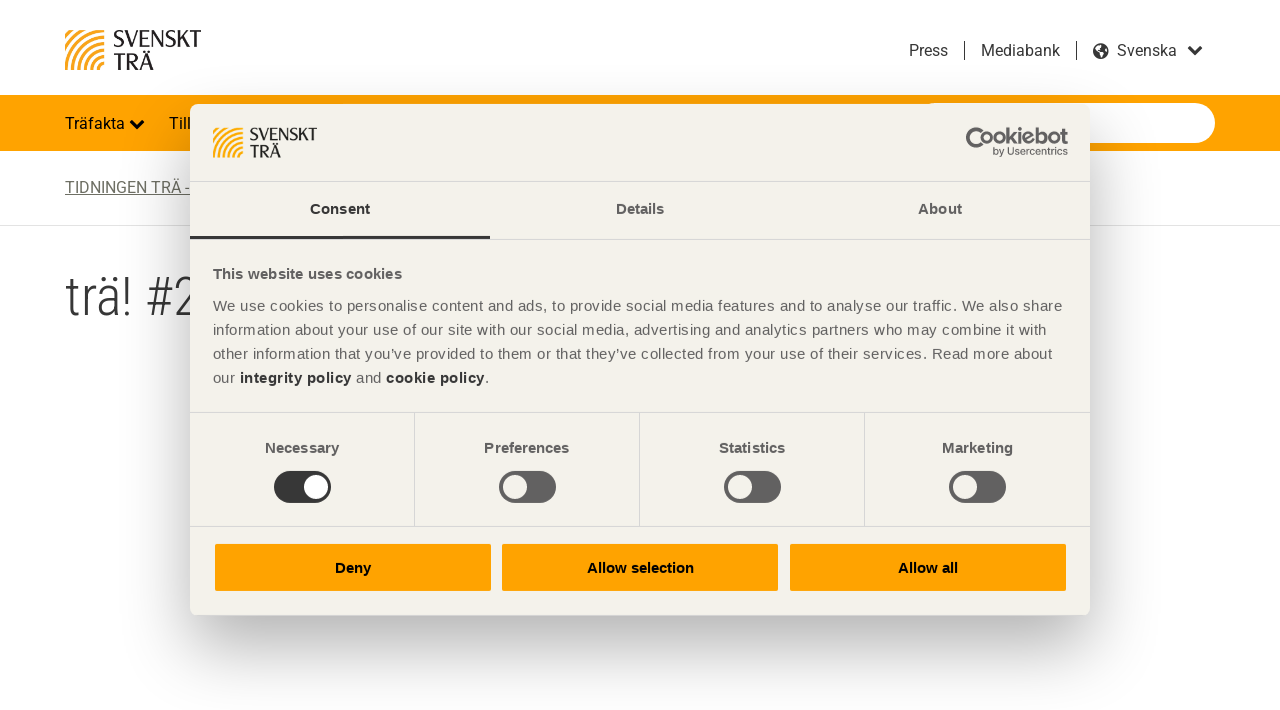

--- FILE ---
content_type: text/html; charset=utf-8
request_url: https://www.svenskttra.se/publikationer-start/tidningen-tra/2019-2/219/
body_size: 21805
content:

<!doctype html>
<html class="no-js" lang="sv" dir="ltr">

<head>
<title>tr&#xE4;! #2, 2019 - Tidningen Tr&#xE4;</title>
<meta charset="utf-8">
<meta name="viewport" content="width=device-width, initial-scale=1">
<meta name="referrer" content="always">
<meta name="msapplication-config" content="none">
        <meta property="og:type" content="article">
        <meta property="og:title" content="tr&#xE4;! #2, 2019 - Tidningen Tr&#xE4;">
        <meta property="og:site_name" content="Svenskt Tr&#xE4;">
        <meta property="og:url" content="https://www.svenskttra.se/publikationer-start/tidningen-tra/2019-2/219/">
        <meta property="og:image" content="https://www.svenskttra.se/prototype/src/img/urlbanner_some.png">
<meta name="facebook-domain-verification" content="00s501wr2j59jylkyhb0f5oks9ccij" />    <link rel="canonical" href="https://www.svenskttra.se/publikationer-start/tidningen-tra/2019-2/219/">
    <meta name="google-site-verification" content="9vy70_wrOpYyv8qJQ_dYnbrd_y9ukc5q5Gmj9v5o2V4" />
<script>
            (function (p, l, a, n, k) {
                p[n] = p[n] || [];
                p[n].push({ 'gtm.start': new Date().getTime(), event: 'gtm.js' });
                var f = l.getElementsByTagName(a)[0], j = l.createElement(a), dl = n != 'dataLayer' ? '&l=' 
                 + n : '';
                j.async = true;
                j.src = '//www.googletagmanager.com/gtm.js?id=' + k + dl;
                f.parentNode.insertBefore(j, f);
            })(window, document, 'script', 'dataLayer', 'GTM-NFCZL7');
    </script>
    <script src="https://use.fontawesome.com/c7907f0e39.js" async></script>
            <link rel="stylesheet" href="/assets/main-B3vhp8NI.css">
            <script type="module" src="/assets/main-ChjH-U7k.js" async></script>

    <script>
!function(T,l,y){var S=T.location,k="script",D="instrumentationKey",C="ingestionendpoint",I="disableExceptionTracking",E="ai.device.",b="toLowerCase",w="crossOrigin",N="POST",e="appInsightsSDK",t=y.name||"appInsights";(y.name||T[e])&&(T[e]=t);var n=T[t]||function(d){var g=!1,f=!1,m={initialize:!0,queue:[],sv:"5",version:2,config:d};function v(e,t){var n={},a="Browser";return n[E+"id"]=a[b](),n[E+"type"]=a,n["ai.operation.name"]=S&&S.pathname||"_unknown_",n["ai.internal.sdkVersion"]="javascript:snippet_"+(m.sv||m.version),{time:function(){var e=new Date;function t(e){var t=""+e;return 1===t.length&&(t="0"+t),t}return e.getUTCFullYear()+"-"+t(1+e.getUTCMonth())+"-"+t(e.getUTCDate())+"T"+t(e.getUTCHours())+":"+t(e.getUTCMinutes())+":"+t(e.getUTCSeconds())+"."+((e.getUTCMilliseconds()/1e3).toFixed(3)+"").slice(2,5)+"Z"}(),iKey:e,name:"Microsoft.ApplicationInsights."+e.replace(/-/g,"")+"."+t,sampleRate:100,tags:n,data:{baseData:{ver:2}}}}var h=d.url||y.src;if(h){function a(e){var t,n,a,i,r,o,s,c,u,p,l;g=!0,m.queue=[],f||(f=!0,t=h,s=function(){var e={},t=d.connectionString;if(t)for(var n=t.split(";"),a=0;a<n.length;a++){var i=n[a].split("=");2===i.length&&(e[i[0][b]()]=i[1])}if(!e[C]){var r=e.endpointsuffix,o=r?e.location:null;e[C]="https://"+(o?o+".":"")+"dc."+(r||"services.visualstudio.com")}return e}(),c=s[D]||d[D]||"",u=s[C],p=u?u+"/v2/track":d.endpointUrl,(l=[]).push((n="SDK LOAD Failure: Failed to load Application Insights SDK script (See stack for details)",a=t,i=p,(o=(r=v(c,"Exception")).data).baseType="ExceptionData",o.baseData.exceptions=[{typeName:"SDKLoadFailed",message:n.replace(/\./g,"-"),hasFullStack:!1,stack:n+"\nSnippet failed to load ["+a+"] -- Telemetry is disabled\nHelp Link: https://go.microsoft.com/fwlink/?linkid=2128109\nHost: "+(S&&S.pathname||"_unknown_")+"\nEndpoint: "+i,parsedStack:[]}],r)),l.push(function(e,t,n,a){var i=v(c,"Message"),r=i.data;r.baseType="MessageData";var o=r.baseData;return o.message='AI (Internal): 99 message:"'+("SDK LOAD Failure: Failed to load Application Insights SDK script (See stack for details) ("+n+")").replace(/\"/g,"")+'"',o.properties={endpoint:a},i}(0,0,t,p)),function(e,t){if(JSON){var n=T.fetch;if(n&&!y.useXhr)n(t,{method:N,body:JSON.stringify(e),mode:"cors"});else if(XMLHttpRequest){var a=new XMLHttpRequest;a.open(N,t),a.setRequestHeader("Content-type","application/json"),a.send(JSON.stringify(e))}}}(l,p))}function i(e,t){f||setTimeout(function(){!t&&m.core||a()},500)}var e=function(){var n=l.createElement(k);n.src=h;var e=y[w];return!e&&""!==e||"undefined"==n[w]||(n[w]=e),n.onload=i,n.onerror=a,n.onreadystatechange=function(e,t){"loaded"!==n.readyState&&"complete"!==n.readyState||i(0,t)},n}();y.ld<0?l.getElementsByTagName("head")[0].appendChild(e):setTimeout(function(){l.getElementsByTagName(k)[0].parentNode.appendChild(e)},y.ld||0)}try{m.cookie=l.cookie}catch(p){}function t(e){for(;e.length;)!function(t){m[t]=function(){var e=arguments;g||m.queue.push(function(){m[t].apply(m,e)})}}(e.pop())}var n="track",r="TrackPage",o="TrackEvent";t([n+"Event",n+"PageView",n+"Exception",n+"Trace",n+"DependencyData",n+"Metric",n+"PageViewPerformance","start"+r,"stop"+r,"start"+o,"stop"+o,"addTelemetryInitializer","setAuthenticatedUserContext","clearAuthenticatedUserContext","flush"]),m.SeverityLevel={Verbose:0,Information:1,Warning:2,Error:3,Critical:4};var s=(d.extensionConfig||{}).ApplicationInsightsAnalytics||{};if(!0!==d[I]&&!0!==s[I]){var c="onerror";t(["_"+c]);var u=T[c];T[c]=function(e,t,n,a,i){var r=u&&u(e,t,n,a,i);return!0!==r&&m["_"+c]({message:e,url:t,lineNumber:n,columnNumber:a,error:i}),r},d.autoExceptionInstrumented=!0}return m}(y.cfg);function a(){y.onInit&&y.onInit(n)}(T[t]=n).queue&&0===n.queue.length?(n.queue.push(a),n.trackPageView({})):a()}(window,document,{src: "https://js.monitor.azure.com/scripts/b/ai.2.gbl.min.js", crossOrigin: "anonymous", cfg: {instrumentationKey: 'e2c5300c-6981-4492-8eee-958d31caa03c', disableCookiesUsage: false }});
</script>

</head>

<body class="wood-magazine has-sidebar">
    
    
    

    
<div class="page-wrapper">
    <header class="site-header" role="banner">
    <div class="header-top site-width">
        <span class="site-name">
            <a href="/">
                Svenskt Tr&#xE4;
                    <img src="/siteassets/logotyper/svenskt-tra-orange-med-svart-text-eps_.jpg?width=980&amp;rmode=min" alt="">
            </a>
        </span>
        <div class="language-search-container">
                <div class="language-switcher">
            <ul class="link-list">
                        <li>
                            <a href="/om-oss/pressmeddelande/" title="Press">Press</a>
                        </li>
                        <li>
                            <a href="https://skogsindustrierna.qbank.se/" title="Mediabank" target="_blank"
                                rel="noopener noreferrer">Mediabank</a>
                        </li>
            </ul>
        <div class="form-item form-select ">
            <label for="language">svenska</label>
            <select name="language" id="language">
                <option disabled selected>svenska</option>
                    <option value="https://www.swedishwood.com/" data-language-name="English" class="en">
                        English</option>
                    <option value="https://www.swedishwood.cn/" data-language-name="&#x4E2D;&#x6587;" class="zh">
                        &#x4E2D;&#x6587;</option>
                    <option value="https://www.swedishwood.ae/" data-language-name="&#x627;&#x644;&#x639;&#x631;&#x628;&#x64A;&#x629;" class="ar">
                        &#x627;&#x644;&#x639;&#x631;&#x628;&#x64A;&#x629;</option>
            </select>
        </div>
    </div>

                <div class="quick-search no-desktop dropdown">
        <a href="#" class="dropdown-toggle">S&#xF6;k p&#xE5; webbplatsen</a>
        <div class="dropdown-content">
            <form action="/sok/" class="search-form">
                <button class="btn-search-header" type="submit">S&#xF6;k p&#xE5; webbplatsen</button>
                <div class="form-item form-item-search">
                    <label for="quick-search">S&#xF6;k</label>
                    <input type="text" placeholder="S&#xF6;k" autocomplete="off" name="q" class="suggestions-search quick-search-field" id="quick-search" data-endpoint="/sok/autocomplete/">
                </div>
            </form>
        </div>
    </div>

        </div>
    </div>
    <div class="nav-bar dropdown">
        <a href="#navigation" class="skip-link">Hoppa till navigation</a>
        <a href="#main" class="skip-link">Hoppa till huvudinneh&#xE5;ll</a>
        <a href="#" class="nav-toggle dropdown-toggle" role="button">
            <span></span>
            <span></span>
            <span></span>
        </a>
        <div class="site-width dropdown-content">
                <nav role="navigation" class="site-navigation dropdown" id="navigation">
        <h3 class="hidden">Navigation</h3>
        <ul class="level-1">
        <li class="dropdown">
                <span>
                        <button class="dropdown-toggle"  aria-expanded="false" aria-controls="trafakta-dropdown-content" aria-label="Tr&#xE4;fakta">
                            Tr&#xE4;fakta
                        </button>
                </span>
                <div id="trafakta-dropdown-content" class="dropdown-content">
                        <a href="/trafakta/">Tr&#xE4;fakta<div class="event-arrow-right"></div></a>

                    <ul class="level-2">
        <li class="dropdown">
                <span>
                        <a href="/trafakta/allmant-om-tra/" >Allm&#xE4;nt om tr&#xE4;</a>
                        <a href="#" class="dropdown-toggle" aria-expanded="false" aria-controls="allmant-om-tra-dropdown-content"></a>
                </span>
                <div id="allmant-om-tra-dropdown-content" class="dropdown-content">

                    <ul class="level-3">
        <li class="dropdown">
                <span>
                        <a href="/trafakta/allmant-om-tra/fran-timmer-till-planka/" >Tr&#xE4; som material</a>
                        <a href="#" class="dropdown-toggle" aria-expanded="false" aria-controls="fran-timmer-till-planka-dropdown-content"></a>
                </span>
                <div id="fran-timmer-till-planka-dropdown-content" class="dropdown-content">

                    <ul class="level-4">
        <li>
                <a href="/trafakta/allmant-om-tra/fran-timmer-till-planka/egenskaper-hos-barrtra/" >Egenskaper hos barrtr&#xE4;</a>
        </li>
        <li>
                <a href="/trafakta/allmant-om-tra/fran-timmer-till-planka/bestandighetsegenskaper/" >Best&#xE4;ndighetsegenskaper</a>
        </li>
        <li>
                <a href="/trafakta/allmant-om-tra/fran-timmer-till-planka/kursen-tra-som-material/" >Kurs &quot;Tr&#xE4; som material&quot;</a>
        </li>
                    </ul>

                </div>
        </li>
        <li class="dropdown">
                <span>
                        <a href="/trafakta/allmant-om-tra/tra-och-fukt/" >Tr&#xE4; och fukt</a>
                        <a href="#" class="dropdown-toggle" aria-expanded="false" aria-controls="tra-och-fukt-dropdown-content"></a>
                </span>
                <div id="tra-och-fukt-dropdown-content" class="dropdown-content">

                    <ul class="level-4">
        <li>
                <a href="/trafakta/allmant-om-tra/tra-och-fukt/traets-fuktrorelser/" >Tr&#xE4;ets fuktr&#xF6;relser</a>
        </li>
        <li>
                <a href="/trafakta/allmant-om-tra/tra-och-fukt/mikroorganismer/" >Mikroorganismer</a>
        </li>
                    </ul>

                </div>
        </li>
        <li>
                <a href="/trafakta/allmant-om-tra/anvandning-av-virke-med-blanad/" >Anv&#xE4;ndning av virke med bl&#xE5;nad</a>
        </li>
        <li>
                <a href="/trafakta/allmant-om-tra/traskydd/" >Tr&#xE4;skydd</a>
        </li>
        <li class="dropdown">
                <span>
                        <a href="/trafakta/allmant-om-tra/kvalitet-och-sortiment/" >Kvalitet och sortiment</a>
                        <a href="#" class="dropdown-toggle" aria-expanded="false" aria-controls="kvalitet-och-sortiment-dropdown-content"></a>
                </span>
                <div id="kvalitet-och-sortiment-dropdown-content" class="dropdown-content">

                    <ul class="level-4">
        <li>
                <a href="/trafakta/allmant-om-tra/kvalitet-och-sortiment/virkessortiment/" >Virkessortiment</a>
        </li>
        <li>
                <a href="/trafakta/allmant-om-tra/kvalitet-och-sortiment/kurs-ratt-virke-pa-ratt-plats/" >Kurs &quot;R&#xE4;tt virke p&#xE5; r&#xE4;tt plats&quot;</a>
        </li>
        <li>
                <a href="/trafakta/allmant-om-tra/kvalitet-och-sortiment/kurs-sortiment/" >Kurs &quot;Sortiment&quot;</a>
        </li>
                    </ul>

                </div>
        </li>
        <li>
                <a href="http://www.svenskttra.diplomautbildning.se/"  class="popup" target="_blank">Svenskt Tr&#xE4;s l&#xE4;rportal</a>
        </li>
        <li>
                <a href="/trafakta/allmant-om-tra/utbildning-att-valja-tra/" >Utbildning - Att v&#xE4;lja tr&#xE4;</a>
        </li>
        <li>
                <a href="/trafakta/allmant-om-tra/snoskottning-fran-tak/" >Sn&#xF6;skottning fr&#xE5;n tak</a>
        </li>
                    </ul>

                </div>
        </li>
        <li class="dropdown">
                <span>
                        <a href="/trafakta/forskning/" >Forskning</a>
                        <a href="#" class="dropdown-toggle" aria-expanded="false" aria-controls="forskning-dropdown-content"></a>
                </span>
                <div id="forskning-dropdown-content" class="dropdown-content">

                    <ul class="level-3">
        <li>
                <a href="/trafakta/forskning/forskning-om-tra-och-fukt/" >Forskning om tr&#xE4; och fukt</a>
        </li>
        <li>
                <a href="/trafakta/forskning/forskning-om-interiort-tra/" >Forskning om tr&#xE4; och interi&#xF6;r</a>
        </li>
        <li>
                <a href="/trafakta/forskning/forskning-om-tra-och-brand/" >Forskning om tr&#xE4; och brand</a>
        </li>
        <li>
                <a href="https://www.traguiden.se/forskning/"  class="popup" target="_blank">Tr&#xE4;forskningsportalen</a>
        </li>
        <li>
                <a href="/trafakta/forskning/livscykelanalys-av-tva-typer-av-lastpallar-i-tra-och-plast/" >Forskning om tr&#xE4; och lastpallar</a>
        </li>
        <li>
                <a href="/trafakta/forskning/forskning-om-tra-och-byggande/" >Forskning om tr&#xE4; och byggande</a>
        </li>
        <li>
                <a href="/trafakta/forskning/forskning-om-tra-och-valbefinnande/" >Forskning om tr&#xE4; och h&#xE4;lsa</a>
        </li>
                    </ul>

                </div>
        </li>
        <li class="dropdown">
                <span>
                        <a href="/trafakta/standarder-inom-byggproduktomradet/" >Standarder inom byggproduktomr&#xE5;det</a>
                        <a href="#" class="dropdown-toggle" aria-expanded="false" aria-controls="standarder-inom-byggproduktomradet-dropdown-content"></a>
                </span>
                <div id="standarder-inom-byggproduktomradet-dropdown-content" class="dropdown-content">

                    <ul class="level-3">
        <li>
                <a href="/trafakta/standarder-inom-byggproduktomradet/lagar-och-forordningar/" >Lagar och f&#xF6;rordningar</a>
        </li>
        <li>
                <a href="/trafakta/standarder-inom-byggproduktomradet/vaxtskydd/" >Handel med tr&#xE4;</a>
        </li>
                    </ul>

                </div>
        </li>
        <li class="dropdown">
                <span>
                        <a href="/trafakta/digitalisering-inom-trabranschen/" >Digitalisering inom tr&#xE4;branschen</a>
                        <a href="#" class="dropdown-toggle" aria-expanded="false" aria-controls="digitalisering-inom-trabranschen-dropdown-content"></a>
                </span>
                <div id="digitalisering-inom-trabranschen-dropdown-content" class="dropdown-content">

                    <ul class="level-3">
        <li>
                <a href="/hallbarhet/tre-loften-for-en-hallbar-utveckling/sparbarhet-en-grundforutsattning-for-det-cirkulara-byggandet/" >Digitalisering av tr&#xE4;produkter</a>
        </li>
        <li>
                <a href="/trafakta/digitalisering-inom-trabranschen/unikt-samverkansprojekt-satter-fingret-pa-klimatfragan/" >Unikt samverkansprojekt s&#xE4;tter fingret p&#xE5; klimatfr&#xE5;gan</a>
        </li>
        <li>
                <a href="/trafakta/digitalisering-inom-trabranschen/intervju-henrik-rosenhall-digitalisering/" >Intervju Henrik Rosenhall - Digitalisering</a>
        </li>
        <li>
                <a href="https://traprodukter.se/Forms/StartPageRD.vbhtml"  class="popup" target="_blank">Svenskt Tr&#xE4;s Produktkatalog</a>
        </li>
                    </ul>

                </div>
        </li>
        <li>
                <a href="/trafakta/vanliga-fragor-om-tra/" >Vanliga fr&#xE5;gor om tr&#xE4;</a>
        </li>
        <li>
                <a href="http://www.svenskttra.diplomautbildning.se/"  class="popup" target="_blank">Svenskt Tr&#xE4;s l&#xE4;rportal</a>
        </li>
                    </ul>

                </div>
        </li>
        <li class="dropdown">
                <span>
                        <button class="dropdown-toggle"  aria-expanded="false" aria-controls="bygg-med-tra-dropdown-content" aria-label="Tillverka i tr&#xE4;">
                            Tillverka i tr&#xE4;
                        </button>
                </span>
                <div id="bygg-med-tra-dropdown-content" class="dropdown-content">
                        <a href="/bygg-med-tra/">Tillverka i tr&#xE4;<div class="event-arrow-right"></div></a>

                    <ul class="level-2">
        <li class="dropdown">
                <span>
                        <a href="/bygg-med-tra/byggande/" >Byggande</a>
                        <a href="#" class="dropdown-toggle" aria-expanded="false" aria-controls="byggande-dropdown-content"></a>
                </span>
                <div id="byggande-dropdown-content" class="dropdown-content">

                    <ul class="level-3">
        <li class="dropdown">
                <span>
                        <a href="/bygg-med-tra/byggande/varfor-tra/" >Varf&#xF6;r tr&#xE4;?</a>
                        <a href="#" class="dropdown-toggle" aria-expanded="false" aria-controls="varfor-tra-dropdown-content"></a>
                </span>
                <div id="varfor-tra-dropdown-content" class="dropdown-content">

                    <ul class="level-4">
        <li>
                <a href="/bygg-med-tra/byggande/varfor-tra/spara-tid/" >Spara tid</a>
        </li>
        <li>
                <a href="/bygg-med-tra/byggande/varfor-tra/spara-pengar/" >Spara pengar</a>
        </li>
        <li>
                <a href="/bygg-med-tra/byggande/varfor-tra/sakra-kvaliteten/" >S&#xE4;kra kvaliteten</a>
        </li>
        <li>
                <a href="/bygg-med-tra/byggande/varfor-tra/arbetsmiljo-och-boendemiljo/" >Arbetsmilj&#xF6; och boendemilj&#xF6;</a>
        </li>
        <li>
                <a href="/bygg-med-tra/byggande/varfor-tra/bygg-klimatsmart/" >Bygg klimatsmart</a>
        </li>
        <li>
                <a href="/bygg-med-tra/byggande/varfor-tra/bygg-modernt/" >Bygg modernt</a>
        </li>
                    </ul>

                </div>
        </li>
        <li class="dropdown">
                <span>
                        <a href="/bygg-med-tra/byggande/tra-och-trabaserade-produkter/" >Tr&#xE4;- och tr&#xE4;baserade produkter</a>
                        <a href="#" class="dropdown-toggle" aria-expanded="false" aria-controls="tra-och-trabaserade-produkter-dropdown-content"></a>
                </span>
                <div id="tra-och-trabaserade-produkter-dropdown-content" class="dropdown-content">

                    <ul class="level-4">
        <li>
                <a href="/bygg-med-tra/byggande/tra-och-trabaserade-produkter/virke-i-snickeriindustrin/" >Virke i snickeriindustrin</a>
        </li>
        <li>
                <a href="/bygg-med-tra/byggande/tra-och-trabaserade-produkter/konstruktionselement/" >Konstruktionselement</a>
        </li>
        <li>
                <a href="/bygg-med-tra/byggande/tra-och-trabaserade-produkter/trabaserade-skivmaterial/" >Tr&#xE4;baserade skivmaterial</a>
        </li>
        <li>
                <a href="/bygg-med-tra/byggande/tra-och-trabaserade-produkter/andra-traprodukter/" >Andra tr&#xE4;produkter</a>
        </li>
                    </ul>

                </div>
        </li>
        <li class="dropdown">
                <span>
                        <a href="/bygg-med-tra/byggande/bygga-i-tra/" >Bygga i tr&#xE4;</a>
                        <a href="#" class="dropdown-toggle" aria-expanded="false" aria-controls="bygga-i-tra-dropdown-content"></a>
                </span>
                <div id="bygga-i-tra-dropdown-content" class="dropdown-content">

                    <ul class="level-4">
        <li>
                <a href="/bygg-med-tra/byggande/bygga-i-tra/tra-i-infrastruktur/" >Tr&#xE4; i infrastruktur</a>
        </li>
        <li>
                <a href="/bygg-med-tra/byggande/bygga-i-tra/trabyggsystemen-i-byggprocessen/" >Tr&#xE4;byggsystemen i byggprocessen</a>
        </li>
        <li>
                <a href="/bygg-med-tra/byggande/bygga-i-tra/kurs-bygga-hallbart/" >Kurs &quot;Bygga h&#xE5;llbart&quot;</a>
        </li>
                    </ul>

                </div>
        </li>
        <li class="dropdown">
                <span>
                        <a href="/bygg-med-tra/byggande/hantering-och-lagring/" >Hantering och lagring</a>
                        <a href="#" class="dropdown-toggle" aria-expanded="false" aria-controls="hantering-och-lagring-dropdown-content"></a>
                </span>
                <div id="hantering-och-lagring-dropdown-content" class="dropdown-content">

                    <ul class="level-4">
        <li>
                <a href="/bygg-med-tra/byggande/hantering-och-lagring/kurs-hantering-lagring/" >Kurs &quot;Hantering &amp; lagring&quot;</a>
        </li>
                    </ul>

                </div>
        </li>
        <li class="dropdown">
                <span>
                        <a href="/bygg-med-tra/byggande/ytbehandling/" >Ytbehandling</a>
                        <a href="#" class="dropdown-toggle" aria-expanded="false" aria-controls="ytbehandling-dropdown-content"></a>
                </span>
                <div id="ytbehandling-dropdown-content" class="dropdown-content">

                    <ul class="level-4">
        <li>
                <a href="/bygg-med-tra/byggande/ytbehandling/ytbehandling-av-invandigt-tra/" >Ytbehandling av inv&#xE4;ndigt tr&#xE4;</a>
        </li>
        <li>
                <a href="/bygg-med-tra/byggande/ytbehandling/kurs-ytbehandling/" >Kurs &quot;Ytbehandling&quot;</a>
        </li>
                    </ul>

                </div>
        </li>
        <li class="dropdown">
                <span>
                        <a href="/bygg-med-tra/byggande/forbandstyper/" >F&#xF6;rbandstyper</a>
                        <a href="#" class="dropdown-toggle" aria-expanded="false" aria-controls="forbandstyper-dropdown-content"></a>
                </span>
                <div id="forbandstyper-dropdown-content" class="dropdown-content">

                    <ul class="level-4">
        <li>
                <a href="/bygg-med-tra/byggande/forbandstyper/byggbeslag/" >Byggbeslag</a>
        </li>
        <li>
                <a href="/bygg-med-tra/byggande/forbandstyper/kurs-forbandstyper/" >Kurs &quot;F&#xF6;rbandstyper&quot;</a>
        </li>
                    </ul>

                </div>
        </li>
        <li>
                <a href="/bygg-med-tra/byggande/byggregler/" >Byggregler</a>
        </li>
        <li>
                <a href="/bygg-med-tra/byggande/virkesatgang/" >Virkes&#xE5;tg&#xE5;ng</a>
        </li>
        <li>
                <a href="/bygg-med-tra/byggande/framtiden-vaxer-pa-trad/" >Framtiden v&#xE4;xer p&#xE5; tr&#xE4;d</a>
        </li>
        <li class="dropdown">
                <span>
                        <a href="/bygg-med-tra/byggande/olika-trakonstruktioner/" >Olika tr&#xE4;konstruktioner</a>
                        <a href="#" class="dropdown-toggle" aria-expanded="false" aria-controls="olika-trakonstruktioner-dropdown-content"></a>
                </span>
                <div id="olika-trakonstruktioner-dropdown-content" class="dropdown-content">

                    <ul class="level-4">
        <li class="dropdown">
                <span>
                        <a href="/bygg-med-tra/byggande/olika-trakonstruktioner/smahus-och-flervaningshus/" >Sm&#xE5;hus och flerv&#xE5;ningshus</a>
                        <a href="#" class="dropdown-toggle" aria-expanded="false" aria-controls="smahus-och-flervaningshus-dropdown-content"></a>
                </span>
                <div id="smahus-och-flervaningshus-dropdown-content" class="dropdown-content">

                    <ul class="level-5">
        <li>
                <a href="/bygg-med-tra/byggande/olika-trakonstruktioner/smahus-och-flervaningshus/trabyggande-varlden-over/" >Tr&#xE4;byggande v&#xE4;rlden &#xF6;ver</a>
        </li>
                    </ul>

                </div>
        </li>
        <li>
                <a href="/bygg-med-tra/byggande/olika-trakonstruktioner/offentliga-byggnader/" >Offentliga byggnader</a>
        </li>
        <li>
                <a href="/bygg-med-tra/byggande/olika-trakonstruktioner/storre-barverk-av-tra/" >St&#xF6;rre b&#xE4;rverk av tr&#xE4;</a>
        </li>
        <li>
                <a href="/bygg-med-tra/byggande/olika-trakonstruktioner/bullerskarmar/" >Bullersk&#xE4;rmar</a>
        </li>
        <li>
                <a href="/bygg-med-tra/byggande/olika-trakonstruktioner/trabroar/" >Tr&#xE4;broar</a>
        </li>
                    </ul>

                </div>
        </li>
                    </ul>

                </div>
        </li>
        <li class="dropdown">
                <span>
                        <a href="/bygg-med-tra/certifierad-malad-panel/" >Certifierad M&#xE5;lad Panel - CMP</a>
                        <a href="#" class="dropdown-toggle" aria-expanded="false" aria-controls="certifierad-malad-panel-dropdown-content"></a>
                </span>
                <div id="certifierad-malad-panel-dropdown-content" class="dropdown-content">

                    <ul class="level-3">
        <li class="dropdown">
                <span>
                        <a href="/bygg-med-tra/certifierad-malad-panel/10-ars-funktionsgaranti/" >10 &#xE5;rs funktionsgaranti</a>
                        <a href="#" class="dropdown-toggle" aria-expanded="false" aria-controls="10-ars-funktionsgaranti-dropdown-content"></a>
                </span>
                <div id="10-ars-funktionsgaranti-dropdown-content" class="dropdown-content">

                    <ul class="level-4">
        <li>
                <a href="/bygg-med-tra/certifierad-malad-panel/10-ars-funktionsgaranti/garantivillkor-cmp/" >Garantivillkor CMP</a>
        </li>
        <li>
                <a href="/bygg-med-tra/certifierad-malad-panel/10-ars-funktionsgaranti/godkanda-slutstrykningsfarger/" >Godk&#xE4;nda slutstrykningsf&#xE4;rger</a>
        </li>
                    </ul>

                </div>
        </li>
        <li>
                <a href="/bygg-med-tra/certifierad-malad-panel/cmp-kostnad-och-tid/" >Kostnad &amp; tid</a>
        </li>
        <li>
                <a href="/bygg-med-tra/certifierad-malad-panel/cmp-miljo/" >Milj&#xF6;</a>
        </li>
        <li>
                <a href="/bygg-med-tra/certifierad-malad-panel/cmp-kvalitet/" >Kvalitet</a>
        </li>
        <li>
                <a href="/bygg-med-tra/certifierad-malad-panel/cmp-trygghet/" >Trygghet</a>
        </li>
        <li>
                <a href="https://www.traradhuset.se/cmp.html"  class="popup" target="_blank">CMP-panelv&#xE4;ljare</a>
        </li>
        <li>
                <a href="/bygg-med-tra/certifierad-malad-panel/cmp-monterings-och-slutbehandlingsanvisningar/" >Monterings- och slutbehandlingsanvisningar</a>
        </li>
        <li class="dropdown">
                <span>
                        <a href="/bygg-med-tra/certifierad-malad-panel/leverantorer-cmp/" >Leverant&#xF6;rer CMP</a>
                        <a href="#" class="dropdown-toggle" aria-expanded="false" aria-controls="leverantorer-cmp-dropdown-content"></a>
                </span>
                <div id="leverantorer-cmp-dropdown-content" class="dropdown-content">

                    <ul class="level-4">
        <li>
                <a href="/bygg-med-tra/certifierad-malad-panel/leverantorer-cmp/cmp-certifikatnummer/" >Certifikatnummer</a>
        </li>
                    </ul>

                </div>
        </li>
        <li>
                <a href="/bygg-med-tra/certifierad-malad-panel/cmp-godkanda-farger/" >Godk&#xE4;nda f&#xE4;rger</a>
        </li>
        <li>
                <a href="/publikationer-start/tidningen-tra/2019-1/cmp/" >Nytt system f&#xF6;r ytbehandling ger j&#xE4;mnare kvalitet</a>
        </li>
        <li class="dropdown">
                <span>
                        <a href="/bygg-med-tra/certifierad-malad-panel/cmp-krav-for-certifiering/" >Krav f&#xF6;r certifiering</a>
                        <a href="#" class="dropdown-toggle" aria-expanded="false" aria-controls="cmp-krav-for-certifiering-dropdown-content"></a>
                </span>
                <div id="cmp-krav-for-certifiering-dropdown-content" class="dropdown-content">

                    <ul class="level-4">
        <li>
                <a href="/bygg-med-tra/certifierad-malad-panel/cmp-krav-for-certifiering/cmp-tekniska-krav/" >Tekniska krav</a>
        </li>
        <li>
                <a href="/bygg-med-tra/certifierad-malad-panel/cmp-krav-for-certifiering/cmp-markning-och-slutbehandling/" >M&#xE4;rkning och slutbehandling</a>
        </li>
        <li>
                <a href="/bygg-med-tra/certifierad-malad-panel/cmp-krav-for-certifiering/cmp-tillverkningskontroll-och-tredjepartskontroll/" >Tillverkningskontroll och tredjepartskontroll</a>
        </li>
                    </ul>

                </div>
        </li>
        <li>
                <a href="/bygg-med-tra/certifierad-malad-panel/kontakta-oss/" >Kontakta oss</a>
        </li>
                    </ul>

                </div>
        </li>
        <li class="dropdown">
                <span>
                        <a href="/bygg-med-tra/om-limtra/" >Om limtr&#xE4;</a>
                        <a href="#" class="dropdown-toggle" aria-expanded="false" aria-controls="om-limtra-dropdown-content"></a>
                </span>
                <div id="om-limtra-dropdown-content" class="dropdown-content">

                    <ul class="level-3">
        <li class="dropdown">
                <span>
                        <a href="/bygg-med-tra/om-limtra/limtra-och-miljon/" >Limtr&#xE4; och milj&#xF6;n</a>
                        <a href="#" class="dropdown-toggle" aria-expanded="false" aria-controls="limtra-och-miljon-dropdown-content"></a>
                </span>
                <div id="limtra-och-miljon-dropdown-content" class="dropdown-content">

                    <ul class="level-4">
        <li>
                <a href="/bygg-med-tra/om-limtra/limtra-och-miljon/lca-for-broar/" >LCA f&#xF6;r broar</a>
        </li>
                    </ul>

                </div>
        </li>
        <li>
                <a href="/bygg-med-tra/om-limtra/dimensioneringshjalp/" >Dimensioneringshj&#xE4;lp</a>
        </li>
        <li>
                <a href="/bygg-med-tra/om-limtra/tillverkare-tillverkning/" >Tillverkning &amp; tillverkare</a>
        </li>
        <li>
                <a href="/bygg-med-tra/om-limtra/hallfasthetsklasser-och-sortiment/" >Sortiment &amp;h&#xE5;llfasthetsklasser</a>
        </li>
        <li class="dropdown">
                <span>
                        <a href="/bygg-med-tra/om-limtra/att-valja-limtra/" >Att v&#xE4;lja limtr&#xE4;</a>
                        <a href="#" class="dropdown-toggle" aria-expanded="false" aria-controls="att-valja-limtra-dropdown-content"></a>
                </span>
                <div id="att-valja-limtra-dropdown-content" class="dropdown-content">

                    <ul class="level-4">
        <li>
                <a href="/bygg-med-tra/om-limtra/att-valja-limtra/konstruktion_limtra/" >Konstruktion</a>
        </li>
        <li>
                <a href="/bygg-med-tra/om-limtra/att-valja-limtra/tekniska-egenskaper/" >Tekniska egenskaper</a>
        </li>
        <li>
                <a href="/bygg-med-tra/om-limtra/att-valja-limtra/ytbehandling/" >Ytbehandling</a>
        </li>
        <li>
                <a href="/bygg-med-tra/om-limtra/att-valja-limtra/underhall/" >Underh&#xE5;ll</a>
        </li>
        <li>
                <a href="/bygg-med-tra/om-limtra/att-valja-limtra/traskyddsbehandlat-limtra/" >Tr&#xE4;skyddsbehandlat limtr&#xE4;</a>
        </li>
        <li>
                <a href="/bygg-med-tra/om-limtra/att-valja-limtra/praktiska-rad/" >Praktiska r&#xE5;d</a>
        </li>
        <li>
                <a href="/bygg-med-tra/om-limtra/att-valja-limtra/kontrollplan/" >Kontrollplan</a>
        </li>
                    </ul>

                </div>
        </li>
        <li>
                <a href="/bygg-med-tra/om-limtra/limtra-100-ar/" >Limtr&#xE4; 100 &#xE5;r</a>
        </li>
        <li>
                <a href="https://www.byggbeskrivningar.se/sommartips/bygg-med-limtra/"  class="popup" target="_blank">G&#xF6;r det sj&#xE4;lv - bygg i limtr&#xE4;</a>
        </li>
        <li>
                <a href="/bygg-med-tra/om-limtra/seminarier-och-foredrag/" >Seminarium f&#xF6;r ingenj&#xF6;rsm&#xE4;ssigt byggande i tr&#xE4;</a>
        </li>
        <li>
                <a href="/bygg-med-tra/om-limtra/fyra-arkitekter-om-limtra/" >Fyra arkitekter om limtr&#xE4;</a>
        </li>
        <li>
                <a href="/bygg-med-tra/om-limtra/fyra-konstruktorer-om-limtra/" >Fyra konstrukt&#xF6;rer om limtr&#xE4;</a>
        </li>
        <li>
                <a href="/bygg-med-tra/om-limtra/tre-bestallare-av-limtra/" >Tre best&#xE4;llare av limtr&#xE4;</a>
        </li>
                    </ul>

                </div>
        </li>
        <li class="dropdown">
                <span>
                        <a href="/bygg-med-tra/om-kl-tra/" >Om KL-tr&#xE4;</a>
                        <a href="#" class="dropdown-toggle" aria-expanded="false" aria-controls="om-kl-tra-dropdown-content"></a>
                </span>
                <div id="om-kl-tra-dropdown-content" class="dropdown-content">

                    <ul class="level-3">
        <li>
                <a href="/bygg-med-tra/om-kl-tra/arkitektens-syn-pa-kl-tra/" >Arkitektens syn p&#xE5; KL-tr&#xE4;</a>
        </li>
        <li>
                <a href="/bygg-med-tra/om-kl-tra/kl-tra-och-miljon/" >KL-tr&#xE4; och milj&#xF6;n</a>
        </li>
        <li>
                <a href="/bygg-med-tra/om-kl-tra/tillverkning-och-tillverkare/" >Tillverkning och tillverkare</a>
        </li>
        <li>
                <a href="/bygg-med-tra/om-kl-tra/egenskaper/" >Egenskaper</a>
        </li>
                    </ul>

                </div>
        </li>
        <li class="dropdown">
                <span>
                        <a href="/bygg-med-tra/gor-det-sjalv/" >G&#xF6;r det sj&#xE4;lv</a>
                        <a href="#" class="dropdown-toggle" aria-expanded="false" aria-controls="gor-det-sjalv-dropdown-content"></a>
                </span>
                <div id="gor-det-sjalv-dropdown-content" class="dropdown-content">

                    <ul class="level-3">
        <li>
                <a href="https://www.byggbeskrivningar.se/"  class="popup" target="_blank">Byggbeskrivningar</a>
        </li>
        <li>
                <a href="https://www.traradhuset.se/"  class="popup" target="_blank">Tr&#xE4;r&#xE5;dhuset</a>
        </li>
        <li>
                <a href="https://www.fixatrixa.se/"  class="popup" target="_blank">Fixa &amp; Trixa</a>
        </li>
                    </ul>

                </div>
        </li>
        <li>
                <a href="/publikationer-start/publikationer/lathunden/" >Ladda ner v&#xE5;r app &quot;Lathunden&quot;</a>
        </li>
        <li class="dropdown">
                <span>
                        <a href="/bygg-med-tra/traforpackningar/" >Tr&#xE4;f&#xF6;rpackningar</a>
                        <a href="#" class="dropdown-toggle" aria-expanded="false" aria-controls="traforpackningar-dropdown-content"></a>
                </span>
                <div id="traforpackningar-dropdown-content" class="dropdown-content">

                    <ul class="level-3">
        <li>
                <a href="/bygg-med-tra/traforpackningar/producentansvar/" >Producentansvar</a>
        </li>
        <li>
                <a href="/bygg-med-tra/traforpackningar/val-av-emballagevirke/" >Val av emballagevirke</a>
        </li>
        <li>
                <a href="/bygg-med-tra/traforpackningar/forband-och-forbindare/" >F&#xF6;rband och f&#xF6;rbindare</a>
        </li>
        <li>
                <a href="/bygg-med-tra/traforpackningar/belastning-och-pakanningar-pa-traforpackningar/" >Belastning och p&#xE5;k&#xE4;nningar p&#xE5; tr&#xE4;f&#xF6;rpackningar</a>
        </li>
        <li class="dropdown">
                <span>
                        <a href="/bygg-med-tra/traforpackningar/val-av-emballagetyp/" >Val av emballagetyp</a>
                        <a href="#" class="dropdown-toggle" aria-expanded="false" aria-controls="val-av-emballagetyp-dropdown-content"></a>
                </span>
                <div id="val-av-emballagetyp-dropdown-content" class="dropdown-content">

                    <ul class="level-4">
        <li>
                <a href="/bygg-med-tra/traforpackningar/val-av-emballagetyp/lastpallar/" >Lastpallar</a>
        </li>
        <li>
                <a href="/bygg-med-tra/traforpackningar/val-av-emballagetyp/pallkragar/" >Pallkragar</a>
        </li>
        <li>
                <a href="/bygg-med-tra/traforpackningar/val-av-emballagetyp/lador/" >L&#xE5;dor</a>
        </li>
        <li>
                <a href="/bygg-med-tra/traforpackningar/val-av-emballagetyp/hackar/" >H&#xE4;ckar</a>
        </li>
        <li>
                <a href="/bygg-med-tra/traforpackningar/val-av-emballagetyp/inredning/" >Inredning</a>
        </li>
        <li>
                <a href="/bygg-med-tra/traforpackningar/val-av-emballagetyp/vaggor/" >Vaggor</a>
        </li>
        <li>
                <a href="/bygg-med-tra/traforpackningar/val-av-emballagetyp/buntar/" >Buntar</a>
        </li>
        <li>
                <a href="/bygg-med-tra/traforpackningar/val-av-emballagetyp/trummor-spolar/" >Trummor &#x2013; spolar</a>
        </li>
        <li>
                <a href="/bygg-med-tra/traforpackningar/val-av-emballagetyp/emballage-av-skivmaterial/" >Emballage av skivmaterial</a>
        </li>
                    </ul>

                </div>
        </li>
        <li>
                <a href="/bygg-med-tra/traforpackningar/metoder-for-fysikaliskt-och-kemiskt-skydd/" >Metoder f&#xF6;r fysikaliskt  och kemiskt skydd</a>
        </li>
        <li>
                <a href="/bygg-med-tra/traforpackningar/forberedelse-av-gods-som-ska-packas/" >F&#xF6;rberedelse av gods som ska packas</a>
        </li>
        <li>
                <a href="/bygg-med-tra/traforpackningar/traemballage-och-miljo/" >Tr&#xE4;emballage och milj&#xF6;</a>
        </li>
        <li>
                <a href="/trafakta/allmant-om-tra/fran-timmer-till-planka/" >Tr&#xE4; som material</a>
        </li>
        <li>
                <a href="/bygg-med-tra/traforpackningar/standarder/" >Standarder</a>
        </li>
        <li>
                <a href="/bygg-med-tra/traforpackningar/leverantorer-traforpackningar/" >Leverant&#xF6;rer av tr&#xE4;f&#xF6;rpackningar</a>
        </li>
        <li>
                <a href="/trafakta/forskning/livscykelanalys-av-tva-typer-av-lastpallar-i-tra-och-plast/" >Forskning om tr&#xE4; och lastpallar</a>
        </li>
        <li>
                <a href="/bygg-med-tra/traforpackningar/traemballage-och-ispm-15-standarden/" >Tr&#xE4;emballage och ISPM 15-standarden</a>
        </li>
                    </ul>

                </div>
        </li>
                    </ul>

                </div>
        </li>
        <li class="dropdown">
                <span>
                        <button class="dropdown-toggle"  aria-expanded="false" aria-controls="inspiration-dropdown-content" aria-label="Inspiration">
                            Inspiration
                        </button>
                </span>
                <div id="inspiration-dropdown-content" class="dropdown-content">
                        <a href="/inspiration/">Inspiration<div class="event-arrow-right"></div></a>

                    <ul class="level-2">
        <li>
                <a href="/inspiration/arkitektur/" >Arkitektur</a>
        </li>
        <li>
                <a href="/inspiration/inredningsarkitektur/" >Inredningsarkitektur</a>
        </li>
        <li>
                <a href="/inspiration/mobler/" >M&#xF6;bler</a>
        </li>
        <li class="dropdown">
                <span>
                        <a href="/inspiration/trapriset/" >Tr&#xE4;priset</a>
                        <a href="#" class="dropdown-toggle" aria-expanded="false" aria-controls="trapriset-dropdown-content"></a>
                </span>
                <div id="trapriset-dropdown-content" class="dropdown-content">

                    <ul class="level-3">
        <li class="dropdown">
                <span>
                        <a href="/inspiration/trapriset/trapriset-2024/" >Tr&#xE4;priset 2024</a>
                        <a href="#" class="dropdown-toggle" aria-expanded="false" aria-controls="trapriset-2024-dropdown-content"></a>
                </span>
                <div id="trapriset-2024-dropdown-content" class="dropdown-content">

                    <ul class="level-4">
        <li>
                <a href="/inspiration/trapriset/trapriset-2024/cederhusen/" >Cederhusen</a>
        </li>
        <li>
                <a href="/inspiration/trapriset/trapriset-2024/fjarrkylacentral-pa-medicinareberget/" >Fj&#xE4;rrkylacentral p&#xE5; Medicinareberget</a>
        </li>
        <li>
                <a href="/inspiration/trapriset/trapriset-2024/hoghult/" >H&#xF6;ghult</a>
        </li>
        <li>
                <a href="/inspiration/trapriset/trapriset-2024/kilstromskaj/" >Kilstr&#xF6;mskaj</a>
        </li>
        <li>
                <a href="/inspiration/trapriset/trapriset-2024/kullabergs-vingard/" >Kullabergs ving&#xE5;rd</a>
        </li>
        <li>
                <a href="/inspiration/trapriset/trapriset-2024/kunskapshuset/" >Kunskapshuset</a>
        </li>
        <li>
                <a href="/inspiration/trapriset/trapriset-2024/library-house/" >Library House</a>
        </li>
        <li>
                <a href="/inspiration/trapriset/trapriset-2024/nodi/" >Nodi</a>
        </li>
        <li>
                <a href="/inspiration/trapriset/trapriset-2024/outdoor-office/" >Outdoor Office</a>
        </li>
        <li>
                <a href="/inspiration/trapriset/trapriset-2024/sara-kulturhus/" >Sara Kulturhus</a>
        </li>
        <li>
                <a href="/inspiration/trapriset/trapriset-2024/twelve-houses/" >Twelve Houses</a>
        </li>
        <li>
                <a href="/inspiration/trapriset/trapriset-2024/villa-meltem/" >Villa Meltem</a>
        </li>
        <li>
                <a href="/inspiration/trapriset/trapriset-2024/traprisjuryn-2024/" >Tr&#xE4;prisjuryn 2024</a>
        </li>
                    </ul>

                </div>
        </li>
        <li class="dropdown">
                <span>
                        <a href="/inspiration/trapriset/trapriset-2020/" >Tr&#xE4;priset 2020</a>
                        <a href="#" class="dropdown-toggle" aria-expanded="false" aria-controls="trapriset-2020-dropdown-content"></a>
                </span>
                <div id="trapriset-2020-dropdown-content" class="dropdown-content">

                    <ul class="level-4">
        <li>
                <a href="/inspiration/trapriset/trapriset-2020/vasaplan/" >Vasaplan</a>
        </li>
        <li>
                <a href="/inspiration/trapriset/trapriset-2020/lofthuset-i-orbaden/" >Lofthuset i Orbaden</a>
        </li>
        <li>
                <a href="/inspiration/trapriset/trapriset-2020/villa-idun-lee/" >Villa Idun-Lee</a>
        </li>
        <li>
                <a href="/inspiration/trapriset/trapriset-2020/tehuset/" >Tehuset</a>
        </li>
        <li>
                <a href="/inspiration/trapriset/trapriset-2020/spackhuggaren/" >Sp&#xE4;ckhuggaren</a>
        </li>
        <li>
                <a href="/inspiration/trapriset/trapriset-2020/qville/" >Qville</a>
        </li>
        <li>
                <a href="/inspiration/trapriset/trapriset-2020/nya-nibble-gard/" >Nya Nibble G&#xE5;rd</a>
        </li>
        <li>
                <a href="/inspiration/trapriset/trapriset-2020/modet/" >Modet</a>
        </li>
        <li>
                <a href="/inspiration/trapriset/trapriset-2020/kyrkogardspaviljongen/" >Kyrkog&#xE5;rdspaviljongen</a>
        </li>
        <li>
                <a href="/inspiration/trapriset/trapriset-2020/kajakhuset/" >Kajakhuset</a>
        </li>
        <li>
                <a href="/inspiration/trapriset/trapriset-2020/house-for-mother/" >House for Mother</a>
        </li>
        <li>
                <a href="/inspiration/trapriset/trapriset-2020/atelje-i-sodersvik/" >Atelj&#xE9; i S&#xF6;dersvik</a>
        </li>
        <li>
                <a href="/inspiration/trapriset/trapriset-2020/folj-oss-videoklipp/" >Tr&#xE4;prisresan</a>
        </li>
        <li>
                <a href="/inspiration/trapriset/trapriset-2020/jury-2020/" >Juryn</a>
        </li>
                    </ul>

                </div>
        </li>
        <li class="dropdown">
                <span>
                        <a href="/inspiration/trapriset/trapriset_2016/" >Tr&#xE4;priset 2016</a>
                        <a href="#" class="dropdown-toggle" aria-expanded="false" aria-controls="trapriset_2016-dropdown-content"></a>
                </span>
                <div id="trapriset_2016-dropdown-content" class="dropdown-content">

                    <ul class="level-4">
        <li class="dropdown">
                <span>
                        <a href="/inspiration/trapriset/trapriset_2016/de-nominerade/" >De nominerade</a>
                        <a href="#" class="dropdown-toggle" aria-expanded="false" aria-controls="de-nominerade-dropdown-content"></a>
                </span>
                <div id="de-nominerade-dropdown-content" class="dropdown-content">

                    <ul class="level-5">
        <li>
                <a href="/inspiration/trapriset/trapriset_2016/de-nominerade/emils-backe/" >Emils Backe</a>
        </li>
        <li>
                <a href="/inspiration/trapriset/trapriset_2016/de-nominerade/fritidshus-kyrkesund/" >Fritidshus Kyrkesund</a>
        </li>
        <li>
                <a href="/inspiration/trapriset/trapriset_2016/de-nominerade/molle-by-the-sea/" >M&#xF6;lle by the sea</a>
        </li>
        <li>
                <a href="/inspiration/trapriset/trapriset_2016/de-nominerade/ljungdalen/" >Ljungdalen</a>
        </li>
        <li>
                <a href="/inspiration/trapriset/trapriset_2016/de-nominerade/naturum-takern/" >Naturum T&#xE5;kern</a>
        </li>
        <li>
                <a href="/inspiration/trapriset/trapriset_2016/de-nominerade/raa-forskola/" >R&#xE5;&#xE5; f&#xF6;rskola</a>
        </li>
        <li>
                <a href="/inspiration/trapriset/trapriset_2016/de-nominerade/skagershuset/" >Skagershuset</a>
        </li>
        <li>
                <a href="/inspiration/trapriset/trapriset_2016/de-nominerade/strandparken/" >Strandparken</a>
        </li>
        <li>
                <a href="/inspiration/trapriset/trapriset_2016/de-nominerade/tratorn-norra-lanken/" >Tr&#xE4;torn Norra L&#xE4;nken</a>
        </li>
        <li>
                <a href="/inspiration/trapriset/trapriset_2016/de-nominerade/villa-eder-hederus/" >Villa Eder-Hederus</a>
        </li>
                    </ul>

                </div>
        </li>
        <li>
                <a href="/inspiration/trapriset/trapriset_2016/jury/" >Juryn</a>
        </li>
        <li class="dropdown">
                <span>
                        <a href="/inspiration/trapriset/trapriset_2016/foreslagna-objekt/" >Bidragen</a>
                        <a href="#" class="dropdown-toggle" aria-expanded="false" aria-controls="foreslagna-objekt-dropdown-content"></a>
                </span>
                <div id="foreslagna-objekt-dropdown-content" class="dropdown-content">

                    <ul class="level-5">
        <li class="dropdown">
                <span>
                        <a href="/inspiration/trapriset/trapriset_2016/foreslagna-objekt/villor-och-fritidshus/" >Villor och fritidshus</a>
                        <a href="#" class="dropdown-toggle" aria-expanded="false" aria-controls="villor-och-fritidshus-dropdown-content"></a>
                </span>
                <div id="villor-och-fritidshus-dropdown-content" class="dropdown-content">

                    <ul class="level-6">
        <li>
                <a href="/inspiration/trapriset/trapriset_2016/foreslagna-objekt/villor-och-fritidshus/bollebygd/" >Bollebygd</a>
        </li>
        <li>
                <a href="/inspiration/trapriset/trapriset_2016/foreslagna-objekt/villor-och-fritidshus/bodby-i-ytterskargarden/" >Bodby i yttersk&#xE4;rg&#xE5;rden</a>
        </li>
        <li>
                <a href="/inspiration/trapriset/trapriset_2016/foreslagna-objekt/villor-och-fritidshus/sommarhus-pa-tynningo/" >Sommarhus p&#xE5; Tynning&#xF6;</a>
        </li>
        <li>
                <a href="/inspiration/trapriset/trapriset_2016/foreslagna-objekt/villor-och-fritidshus/villa-brandt/" >Villa Brandt</a>
        </li>
        <li>
                <a href="/inspiration/trapriset/trapriset_2016/foreslagna-objekt/villor-och-fritidshus/sjoviks-vag-6/" >Sj&#xF6;viks v&#xE4;g 6</a>
        </li>
        <li>
                <a href="/inspiration/trapriset/trapriset_2016/foreslagna-objekt/villor-och-fritidshus/villa-rutan/" >Villa Rutan</a>
        </li>
        <li>
                <a href="/inspiration/trapriset/trapriset_2016/foreslagna-objekt/villor-och-fritidshus/villa-borgvik/" >Villa Borgvik</a>
        </li>
        <li>
                <a href="/inspiration/trapriset/trapriset_2016/foreslagna-objekt/villor-och-fritidshus/villa-astrom/" >Villa &#xC5;str&#xF6;m</a>
        </li>
        <li>
                <a href="/inspiration/trapriset/trapriset_2016/foreslagna-objekt/villor-och-fritidshus/villa-orrekullen/" >Villa Orrekullen</a>
        </li>
        <li>
                <a href="/inspiration/trapriset/trapriset_2016/foreslagna-objekt/villor-och-fritidshus/traladan-ygne/" >Tr&#xE4;l&#xE5;dan Ygne</a>
        </li>
        <li>
                <a href="/inspiration/trapriset/trapriset_2016/foreslagna-objekt/villor-och-fritidshus/swedish-mountain-house/" >Swedish Mountain House</a>
        </li>
        <li>
                <a href="/inspiration/trapriset/trapriset_2016/foreslagna-objekt/villor-och-fritidshus/villa-moelven/" >Villa Moelven</a>
        </li>
        <li>
                <a href="/inspiration/trapriset/trapriset_2016/foreslagna-objekt/villor-och-fritidshus/fritidshus-i-kyrkesund/" >Fritidshus i Kyrkesund</a>
        </li>
        <li>
                <a href="/inspiration/trapriset/trapriset_2016/foreslagna-objekt/villor-och-fritidshus/angsvillan/" >&#xC4;ngsvillan</a>
        </li>
        <li>
                <a href="/inspiration/trapriset/trapriset_2016/foreslagna-objekt/villor-och-fritidshus/villa-strandbacken/" >Villa Strandbacken</a>
        </li>
        <li>
                <a href="/inspiration/trapriset/trapriset_2016/foreslagna-objekt/villor-och-fritidshus/lyr-backevik-510/" >Lyr-B&#xE4;ckevik 510</a>
        </li>
        <li>
                <a href="/inspiration/trapriset/trapriset_2016/foreslagna-objekt/villor-och-fritidshus/villa-dahlgren/" >Villa Dahlgren</a>
        </li>
        <li>
                <a href="/inspiration/trapriset/trapriset_2016/foreslagna-objekt/villor-och-fritidshus/villa-raku/" >Villa Raku</a>
        </li>
        <li>
                <a href="/inspiration/trapriset/trapriset_2016/foreslagna-objekt/villor-och-fritidshus/emils-backe/" >Emils Backe</a>
        </li>
        <li>
                <a href="/inspiration/trapriset/trapriset_2016/foreslagna-objekt/villor-och-fritidshus/kampersvik-fritidshus/" >K&#xE4;mpersvik fritidshus</a>
        </li>
        <li>
                <a href="/inspiration/trapriset/trapriset_2016/foreslagna-objekt/villor-och-fritidshus/krokladan/" >Krokladan</a>
        </li>
        <li>
                <a href="/inspiration/trapriset/trapriset_2016/foreslagna-objekt/villor-och-fritidshus/tanum-rod/" >Tanum R&#xF6;d</a>
        </li>
        <li>
                <a href="/inspiration/trapriset/trapriset_2016/foreslagna-objekt/villor-och-fritidshus/molle-by-the-sea/" >M&#xF6;lle by the Sea</a>
        </li>
        <li>
                <a href="/inspiration/trapriset/trapriset_2016/foreslagna-objekt/villor-och-fritidshus/casa-klasa/" >Casa Klasa</a>
        </li>
        <li>
                <a href="/inspiration/trapriset/trapriset_2016/foreslagna-objekt/villor-och-fritidshus/hyttbacken/" >Hyttbacken</a>
        </li>
        <li>
                <a href="/inspiration/trapriset/trapriset_2016/foreslagna-objekt/villor-och-fritidshus/villa-heder-ederhus/" >Villa Eder Hederhus</a>
        </li>
        <li>
                <a href="/inspiration/trapriset/trapriset_2016/foreslagna-objekt/villor-och-fritidshus/sportstuga-rison/" >Sportstuga Ris&#xF6;n</a>
        </li>
        <li>
                <a href="/inspiration/trapriset/trapriset_2016/foreslagna-objekt/villor-och-fritidshus/utsikten-bua/" >Utsikten Bua</a>
        </li>
        <li>
                <a href="/inspiration/trapriset/trapriset_2016/foreslagna-objekt/villor-och-fritidshus/villa-pl/" >Villa P&amp;L</a>
        </li>
        <li>
                <a href="/inspiration/trapriset/trapriset_2016/foreslagna-objekt/villor-och-fritidshus/sommarhus-akenine/" >Sommarhus Akenine</a>
        </li>
        <li>
                <a href="/inspiration/trapriset/trapriset_2016/foreslagna-objekt/villor-och-fritidshus/sunna/" >Sunna</a>
        </li>
        <li>
                <a href="/inspiration/trapriset/trapriset_2016/foreslagna-objekt/villor-och-fritidshus/rodon-villor/" >R&#xF6;d&#xF6;n Villor</a>
        </li>
        <li>
                <a href="/inspiration/trapriset/trapriset_2016/foreslagna-objekt/villor-och-fritidshus/hedebo/" >Hedebo</a>
        </li>
        <li>
                <a href="/inspiration/trapriset/trapriset_2016/foreslagna-objekt/villor-och-fritidshus/villa-sunnano/" >Villa Sunnan&#xF6;</a>
        </li>
        <li>
                <a href="/inspiration/trapriset/trapriset_2016/foreslagna-objekt/villor-och-fritidshus/boda/" >Boda</a>
        </li>
        <li>
                <a href="/inspiration/trapriset/trapriset_2016/foreslagna-objekt/villor-och-fritidshus/villa-kristina/" >Villa Kristina</a>
        </li>
        <li>
                <a href="/inspiration/trapriset/trapriset_2016/foreslagna-objekt/villor-och-fritidshus/villa-arko/" >Villa Ark&#xF6;</a>
        </li>
        <li>
                <a href="/inspiration/trapriset/trapriset_2016/foreslagna-objekt/villor-och-fritidshus/ljungdalen/" >Ljungdalen</a>
        </li>
        <li>
                <a href="/inspiration/trapriset/trapriset_2016/foreslagna-objekt/villor-och-fritidshus/sommarhus-mattsarve/" >Sommarhus Mattsarve</a>
        </li>
        <li>
                <a href="/inspiration/trapriset/trapriset_2016/foreslagna-objekt/villor-och-fritidshus/qvarsebo/" >QvarseBo</a>
        </li>
        <li>
                <a href="/inspiration/trapriset/trapriset_2016/foreslagna-objekt/villor-och-fritidshus/villa-revhaken/" >Villa Revhaken</a>
        </li>
        <li>
                <a href="/inspiration/trapriset/trapriset_2016/foreslagna-objekt/villor-och-fritidshus/trahusprototyp/" >Tr&#xE4;husprototyp</a>
        </li>
        <li>
                <a href="/inspiration/trapriset/trapriset_2016/foreslagna-objekt/villor-och-fritidshus/jordkallaren/" >Jordk&#xE4;llaren</a>
        </li>
        <li>
                <a href="/inspiration/trapriset/trapriset_2016/foreslagna-objekt/villor-och-fritidshus/sardal/" >S&#xE4;rdal</a>
        </li>
        <li>
                <a href="/inspiration/trapriset/trapriset_2016/foreslagna-objekt/villor-och-fritidshus/osterklint-20/" >&#xD6;sterklint 20</a>
        </li>
        <li>
                <a href="/inspiration/trapriset/trapriset_2016/foreslagna-objekt/villor-och-fritidshus/sommarhus-nabben/" >Sommarhus Nabben</a>
        </li>
        <li>
                <a href="/inspiration/trapriset/trapriset_2016/foreslagna-objekt/villor-och-fritidshus/villa-jacobsson-jansson/" >Villa Jacobsson Jansson</a>
        </li>
        <li>
                <a href="/inspiration/trapriset/trapriset_2016/foreslagna-objekt/villor-och-fritidshus/villa-akerman/" >Villa &#xC5;kerman</a>
        </li>
        <li>
                <a href="/inspiration/trapriset/trapriset_2016/foreslagna-objekt/villor-och-fritidshus/cone-house/" >Cone House</a>
        </li>
        <li>
                <a href="/inspiration/trapriset/trapriset_2016/foreslagna-objekt/villor-och-fritidshus/villa-akessson/" >Villa &#xC5;kessson</a>
        </li>
        <li>
                <a href="/inspiration/trapriset/trapriset_2016/foreslagna-objekt/villor-och-fritidshus/villa-holmberg/" >Villa Holmberg</a>
        </li>
        <li>
                <a href="/inspiration/trapriset/trapriset_2016/foreslagna-objekt/villor-och-fritidshus/hus-arlestig/" >Hus Arlestig</a>
        </li>
        <li>
                <a href="/inspiration/trapriset/trapriset_2016/foreslagna-objekt/villor-och-fritidshus/villa-granso/" >Villa Gr&#xE4;ns&#xF6;</a>
        </li>
        <li>
                <a href="/inspiration/trapriset/trapriset_2016/foreslagna-objekt/villor-och-fritidshus/villa-b30/" >Villa B30</a>
        </li>
        <li>
                <a href="/inspiration/trapriset/trapriset_2016/foreslagna-objekt/villor-och-fritidshus/slingan/" >Slingan</a>
        </li>
        <li>
                <a href="/inspiration/trapriset/trapriset_2016/foreslagna-objekt/villor-och-fritidshus/villa-dalby/" >Villa Dalby</a>
        </li>
        <li>
                <a href="/inspiration/trapriset/trapriset_2016/foreslagna-objekt/villor-och-fritidshus/lyrhuset-ahl-akesson/" >Lyrhuset Ahl-&#xC5;kesson</a>
        </li>
        <li>
                <a href="/inspiration/trapriset/trapriset_2016/foreslagna-objekt/villor-och-fritidshus/villavinkel/" >Villavinkel</a>
        </li>
        <li>
                <a href="/inspiration/trapriset/trapriset_2016/foreslagna-objekt/villor-och-fritidshus/mattssons-annex/" >Mattssons annex</a>
        </li>
        <li>
                <a href="/inspiration/trapriset/trapriset_2016/foreslagna-objekt/villor-och-fritidshus/villa-fagerstrom/" >Villa Fagerstr&#xF6;m</a>
        </li>
        <li>
                <a href="/inspiration/trapriset/trapriset_2016/foreslagna-objekt/villor-och-fritidshus/sommarhus-m/" >Sommarhus M</a>
        </li>
        <li>
                <a href="/inspiration/trapriset/trapriset_2016/foreslagna-objekt/villor-och-fritidshus/sommarhus-styrso/" >Sommarhus Styrs&#xF6;</a>
        </li>
        <li>
                <a href="/inspiration/trapriset/trapriset_2016/foreslagna-objekt/villor-och-fritidshus/ravsund/" >R&#xE4;vsund</a>
        </li>
        <li>
                <a href="/inspiration/trapriset/trapriset_2016/foreslagna-objekt/villor-och-fritidshus/karklo/" >Karkl&#xF6;</a>
        </li>
        <li>
                <a href="/inspiration/trapriset/trapriset_2016/foreslagna-objekt/villor-och-fritidshus/bjers/" >Bjers</a>
        </li>
        <li>
                <a href="/inspiration/trapriset/trapriset_2016/foreslagna-objekt/villor-och-fritidshus/cowboykak/" >Cowboyk&#xE5;k</a>
        </li>
        <li>
                <a href="/inspiration/trapriset/trapriset_2016/foreslagna-objekt/villor-och-fritidshus/stupet/" >Stupet</a>
        </li>
        <li>
                <a href="/inspiration/trapriset/trapriset_2016/foreslagna-objekt/villor-och-fritidshus/sommarhus-husaro/" >Sommarhus Husar&#xF6;</a>
        </li>
        <li>
                <a href="/inspiration/trapriset/trapriset_2016/foreslagna-objekt/villor-och-fritidshus/villa-wallin/" >Villa Wallin</a>
        </li>
        <li>
                <a href="/inspiration/trapriset/trapriset_2016/foreslagna-objekt/villor-och-fritidshus/fritidshus-furuholmen/" >Fritidshus Furuholmen</a>
        </li>
        <li>
                <a href="/inspiration/trapriset/trapriset_2016/foreslagna-objekt/villor-och-fritidshus/fritidshus-flen/" >Fritidshus V&#xE4;rmd&#xF6;</a>
        </li>
        <li>
                <a href="/inspiration/trapriset/trapriset_2016/foreslagna-objekt/villor-och-fritidshus/fritidshus-varmdo/" >Fritidshus Flen</a>
        </li>
        <li>
                <a href="/inspiration/trapriset/trapriset_2016/foreslagna-objekt/villor-och-fritidshus/villa-torsby/" >Villa Torsby</a>
        </li>
        <li>
                <a href="/inspiration/trapriset/trapriset_2016/foreslagna-objekt/villor-och-fritidshus/villa-abborrkroken/" >Villa Abborrkroken</a>
        </li>
                    </ul>

                </div>
        </li>
        <li class="dropdown">
                <span>
                        <a href="/inspiration/trapriset/trapriset_2016/foreslagna-objekt/ovriga-bostader/" >&#xD6;vriga bost&#xE4;der</a>
                        <a href="#" class="dropdown-toggle" aria-expanded="false" aria-controls="ovriga-bostader-dropdown-content"></a>
                </span>
                <div id="ovriga-bostader-dropdown-content" class="dropdown-content">

                    <ul class="level-6">
        <li>
                <a href="/inspiration/trapriset/trapriset_2016/foreslagna-objekt/ovriga-bostader/slottsberget/" >Slottsberget</a>
        </li>
        <li>
                <a href="/inspiration/trapriset/trapriset_2016/foreslagna-objekt/ovriga-bostader/glasmastaren1/" >Glasm&#xE4;staren 1</a>
        </li>
        <li>
                <a href="/inspiration/trapriset/trapriset_2016/foreslagna-objekt/ovriga-bostader/asbovagen/" >&#xC5;sbov&#xE4;gen</a>
        </li>
        <li>
                <a href="/inspiration/trapriset/trapriset_2016/foreslagna-objekt/ovriga-bostader/svea-park/" >Svea Park</a>
        </li>
        <li>
                <a href="/inspiration/trapriset/trapriset_2016/foreslagna-objekt/ovriga-bostader/skonare-1-och-2/" >Skonare 1 och 2</a>
        </li>
        <li>
                <a href="/inspiration/trapriset/trapriset_2016/foreslagna-objekt/ovriga-bostader/ski-village-funasdalen/" >Ski Village Fun&#xE4;sdalen</a>
        </li>
        <li>
                <a href="/inspiration/trapriset/trapriset_2016/foreslagna-objekt/ovriga-bostader/strandparke/" >Strandparken</a>
        </li>
        <li>
                <a href="/inspiration/trapriset/trapriset_2016/foreslagna-objekt/ovriga-bostader/kvarteret-bergsgrotta/" >Kvarteret Bergsgrottan</a>
        </li>
        <li>
                <a href="/inspiration/trapriset/trapriset_2016/foreslagna-objekt/ovriga-bostader/brf-kumlet/" >BRF Kumlet</a>
        </li>
        <li>
                <a href="/inspiration/trapriset/trapriset_2016/foreslagna-objekt/ovriga-bostader/sjoterrassen/" >Sj&#xF6;terrassen</a>
        </li>
        <li>
                <a href="/inspiration/trapriset/trapriset_2016/foreslagna-objekt/ovriga-bostader/skagerhuset/" >Skagerhuset</a>
        </li>
                    </ul>

                </div>
        </li>
        <li class="dropdown">
                <span>
                        <a href="/inspiration/trapriset/trapriset_2016/foreslagna-objekt/publika-byggnader/" >Publika byggnader</a>
                        <a href="#" class="dropdown-toggle" aria-expanded="false" aria-controls="publika-byggnader-dropdown-content"></a>
                </span>
                <div id="publika-byggnader-dropdown-content" class="dropdown-content">

                    <ul class="level-6">
        <li>
                <a href="/inspiration/trapriset/trapriset_2016/foreslagna-objekt/publika-byggnader/kontaktcentrum/" >Kontaktcentrum</a>
        </li>
        <li>
                <a href="/inspiration/trapriset/trapriset_2016/foreslagna-objekt/publika-byggnader/oijared-hotell/" >&#xD6;ijared Hotell</a>
        </li>
        <li>
                <a href="/inspiration/trapriset/trapriset_2016/foreslagna-objekt/publika-byggnader/entrerum-apeltradgard/" >Entr&#xE9;rum &amp; Apeltr&#xE4;dg&#xE5;rd</a>
        </li>
        <li>
                <a href="/inspiration/trapriset/trapriset_2016/foreslagna-objekt/publika-byggnader/bildmuseet/" >Bildmuseet</a>
        </li>
        <li>
                <a href="/inspiration/trapriset/trapriset_2016/foreslagna-objekt/publika-byggnader/laxen1/" >Laxen1</a>
        </li>
        <li>
                <a href="/inspiration/trapriset/trapriset_2016/foreslagna-objekt/publika-byggnader/hedlunda-forskola/" >Hedlunda F&#xF6;rskola</a>
        </li>
        <li>
                <a href="/inspiration/trapriset/trapriset_2016/foreslagna-objekt/publika-byggnader/brannkarrsskolan/" >Br&#xE4;nnk&#xE4;rrsskolan</a>
        </li>
        <li>
                <a href="/inspiration/trapriset/trapriset_2016/foreslagna-objekt/publika-byggnader/livereds-kapell/" >Livereds kapell</a>
        </li>
        <li>
                <a href="/inspiration/trapriset/trapriset_2016/foreslagna-objekt/publika-byggnader/naturum-laponia/" >Naturum Laponia</a>
        </li>
        <li>
                <a href="/inspiration/trapriset/trapriset_2016/foreslagna-objekt/publika-byggnader/aula-medica/" >Aula Medica</a>
        </li>
        <li>
                <a href="/inspiration/trapriset/trapriset_2016/foreslagna-objekt/publika-byggnader/naturum-takern/" >Naturum T&#xE5;kern</a>
        </li>
        <li>
                <a href="/inspiration/trapriset/trapriset_2016/foreslagna-objekt/publika-byggnader/sodra-climate-arena/" >S&#xF6;dra Climate Arena</a>
        </li>
        <li>
                <a href="/inspiration/trapriset/trapriset_2016/foreslagna-objekt/publika-byggnader/monsteras-huvudbibliotek/" >M&#xF6;nster&#xE5;s huvudbibliotek</a>
        </li>
        <li>
                <a href="/inspiration/trapriset/trapriset_2016/foreslagna-objekt/publika-byggnader/dalarna-mediabiblotek/" >Dalarna Mediabibliotek</a>
        </li>
        <li>
                <a href="/inspiration/trapriset/trapriset_2016/foreslagna-objekt/publika-byggnader/novalis-gymnasiet/" >Novalis Gymnasiet</a>
        </li>
        <li>
                <a href="/inspiration/trapriset/trapriset_2016/foreslagna-objekt/publika-byggnader/naturum-vanerskargarden-victoriahuset/" >Naturum V&#xE4;nersk&#xE4;rg&#xE5;rden - Victoriahuset</a>
        </li>
        <li>
                <a href="/inspiration/trapriset/trapriset_2016/foreslagna-objekt/publika-byggnader/naturum-kosterhavet/" >Naturum Kosterhavet</a>
        </li>
        <li>
                <a href="/inspiration/trapriset/trapriset_2016/foreslagna-objekt/publika-byggnader/aesop/" >Aesop</a>
        </li>
        <li>
                <a href="/inspiration/trapriset/trapriset_2016/foreslagna-objekt/publika-byggnader/herrestaskolan/" >Herrestaskolan</a>
        </li>
        <li>
                <a href="/inspiration/trapriset/trapriset_2016/foreslagna-objekt/publika-byggnader/lill-skansen/" >Lill-skansen</a>
        </li>
        <li>
                <a href="/inspiration/trapriset/trapriset_2016/foreslagna-objekt/publika-byggnader/forskolan-galaxen/" >F&#xF6;rskolan Galaxen &#xC5;kerviolen 5</a>
        </li>
        <li>
                <a href="/inspiration/trapriset/trapriset_2016/foreslagna-objekt/publika-byggnader/bracke-forskola/" >Br&#xE4;cke f&#xF6;rskola</a>
        </li>
        <li>
                <a href="/inspiration/trapriset/trapriset_2016/foreslagna-objekt/publika-byggnader/krokoms-kyrka/" >Krokoms kyrka</a>
        </li>
        <li>
                <a href="/inspiration/trapriset/trapriset_2016/foreslagna-objekt/publika-byggnader/raa-forskola/" >R&#xE5;&#xE5; f&#xF6;rskola</a>
        </li>
        <li>
                <a href="/inspiration/trapriset/trapriset_2016/foreslagna-objekt/publika-byggnader/djurgarden-besokscentrum/" >Djurg&#xE5;rdens Bes&#xF6;kscentrum</a>
        </li>
                    </ul>

                </div>
        </li>
        <li class="dropdown">
                <span>
                        <a href="/inspiration/trapriset/trapriset_2016/foreslagna-objekt/anlaggningar/" >Anl&#xE4;ggningar</a>
                        <a href="#" class="dropdown-toggle" aria-expanded="false" aria-controls="anlaggningar-dropdown-content"></a>
                </span>
                <div id="anlaggningar-dropdown-content" class="dropdown-content">

                    <ul class="level-6">
        <li>
                <a href="/inspiration/trapriset/trapriset_2016/foreslagna-objekt/anlaggningar/vasterbron/" >V&#xE4;sterbron</a>
        </li>
        <li>
                <a href="/inspiration/trapriset/trapriset_2016/foreslagna-objekt/anlaggningar/foretagshus-altaberg/" >F&#xF6;retagshus &#xC4;ltaberg</a>
        </li>
        <li>
                <a href="/inspiration/trapriset/trapriset_2016/foreslagna-objekt/anlaggningar/resecentrum-visby/" >Resecentrum Visby</a>
        </li>
        <li>
                <a href="/inspiration/trapriset/trapriset_2016/foreslagna-objekt/anlaggningar/tratorn-i-nationalstadsparken-for-norra-lanken/" >Tr&#xE4;torn i Nationalstadsparken f&#xF6;r Norra L&#xE4;nken</a>
        </li>
        <li>
                <a href="/inspiration/trapriset/trapriset_2016/foreslagna-objekt/anlaggningar/roslagslada/" >Roslagslada</a>
        </li>
        <li>
                <a href="/inspiration/trapriset/trapriset_2016/foreslagna-objekt/anlaggningar/stora-enso-huset/" >Stora Enso-huset</a>
        </li>
        <li>
                <a href="/inspiration/trapriset/trapriset_2016/foreslagna-objekt/anlaggningar/vasterbro-vaxsjo/" >V&#xE4;sterbro V&#xE4;xsj&#xF6;</a>
        </li>
        <li>
                <a href="/inspiration/trapriset/trapriset_2016/foreslagna-objekt/anlaggningar/lidingovallen/" >Liding&#xF6;vallen</a>
        </li>
        <li>
                <a href="/inspiration/trapriset/trapriset_2016/foreslagna-objekt/anlaggningar/k1-ridhus-stockholm/" >K1 Ridhus Stockholm</a>
        </li>
        <li>
                <a href="/inspiration/trapriset/trapriset_2016/foreslagna-objekt/anlaggningar/sjohus-walltin/" >Sj&#xF6;hus Walltin</a>
        </li>
        <li>
                <a href="/inspiration/trapriset/trapriset_2016/foreslagna-objekt/anlaggningar/harnosands-resecentrum/" >H&#xE4;rn&#xF6;sands resecentrum</a>
        </li>
        <li>
                <a href="/inspiration/trapriset/trapriset_2016/foreslagna-objekt/anlaggningar/tingby/" >Tingby</a>
        </li>
        <li>
                <a href="/inspiration/trapriset/trapriset_2016/foreslagna-objekt/anlaggningar/alvsbackabron/" >&#xC4;lvsbackabron</a>
        </li>
        <li>
                <a href="/inspiration/trapriset/trapriset_2016/foreslagna-objekt/anlaggningar/trahus-ett/" >Tr&#xE4;hus Ett</a>
        </li>
        <li>
                <a href="/inspiration/trapriset/trapriset_2016/foreslagna-objekt/anlaggningar/dressyrhallen-i-roserberg/" >Dressyrhallen i Rosersberg</a>
        </li>
        <li>
                <a href="/inspiration/trapriset/trapriset_2016/foreslagna-objekt/anlaggningar/bravikens-sagverk/" >Bravikens S&#xE5;gverk</a>
        </li>
                    </ul>

                </div>
        </li>
        <li class="dropdown">
                <span>
                        <a href="/inspiration/trapriset/trapriset_2016/foreslagna-objekt/mindre-byggnader/" >Mindre byggnader</a>
                        <a href="#" class="dropdown-toggle" aria-expanded="false" aria-controls="mindre-byggnader-dropdown-content"></a>
                </span>
                <div id="mindre-byggnader-dropdown-content" class="dropdown-content">

                    <ul class="level-6">
        <li>
                <a href="/inspiration/trapriset/trapriset_2016/foreslagna-objekt/mindre-byggnader/lekmobeln-klostergatan/" >Lekm&#xF6;beln Klostergatan</a>
        </li>
        <li>
                <a href="/inspiration/trapriset/trapriset_2016/foreslagna-objekt/mindre-byggnader/chameleon-cabin/" >Chamelon Cabin</a>
        </li>
        <li>
                <a href="/inspiration/trapriset/trapriset_2016/foreslagna-objekt/mindre-byggnader/vaderskydd-pa-grinda/" >V&#xE4;derskydd p&#xE5; Grinda</a>
        </li>
        <li>
                <a href="/inspiration/trapriset/trapriset_2016/foreslagna-objekt/mindre-byggnader/kattvik-recycle-refugium/" >Kattvik Recycle Refugium</a>
        </li>
        <li>
                <a href="/inspiration/trapriset/trapriset_2016/foreslagna-objekt/mindre-byggnader/10-smarta-kvadrat/" >10 smarta kvadrat</a>
        </li>
        <li>
                <a href="/inspiration/trapriset/trapriset_2016/foreslagna-objekt/mindre-byggnader/bastu-solsidan/" >Bastu Solsidan</a>
        </li>
        <li>
                <a href="/inspiration/trapriset/trapriset_2016/foreslagna-objekt/mindre-byggnader/bokompakt/" >Bokompakt</a>
        </li>
        <li>
                <a href="/inspiration/trapriset/trapriset_2016/foreslagna-objekt/mindre-byggnader/ermitage/" >Ermitage</a>
        </li>
        <li>
                <a href="/inspiration/trapriset/trapriset_2016/foreslagna-objekt/mindre-byggnader/umea-campuspark/" >Ume&#xE5; Campuspark</a>
        </li>
        <li>
                <a href="/inspiration/trapriset/trapriset_2016/foreslagna-objekt/mindre-byggnader/biutrymme-pa-olsabacken/" >Biutrymme p&#xE5; Olsabacken</a>
        </li>
        <li>
                <a href="/inspiration/trapriset/trapriset_2016/foreslagna-objekt/mindre-byggnader/bygglada-tyresta/" >Byggl&#xE5;da Tyresta</a>
        </li>
        <li>
                <a href="/inspiration/trapriset/trapriset_2016/foreslagna-objekt/mindre-byggnader/entre-salto/" >Entr&#xE9; Salt&#xF6;</a>
        </li>
        <li>
                <a href="/inspiration/trapriset/trapriset_2016/foreslagna-objekt/mindre-byggnader/verkons-slotsterrass/" >Verk&#xF6;ns slotsterrass</a>
        </li>
        <li>
                <a href="/inspiration/trapriset/trapriset_2016/foreslagna-objekt/mindre-byggnader/passage-of-wood/" >Passage of Wood</a>
        </li>
                    </ul>

                </div>
        </li>
                    </ul>

                </div>
        </li>
                    </ul>

                </div>
        </li>
        <li class="dropdown">
                <span>
                        <a href="/inspiration/trapriset/trapriset_arkiv/" >Tidigare &#xE5;r</a>
                        <a href="#" class="dropdown-toggle" aria-expanded="false" aria-controls="trapriset_arkiv-dropdown-content"></a>
                </span>
                <div id="trapriset_arkiv-dropdown-content" class="dropdown-content">

                    <ul class="level-4">
        <li>
                <a href="/inspiration/trapriset/trapriset_arkiv/2012/" >Nominerade 2012</a>
        </li>
        <li>
                <a href="/inspiration/trapriset/trapriset_arkiv/2008/" >Nominerade 2008</a>
        </li>
        <li>
                <a href="/inspiration/trapriset/trapriset_arkiv/2004/" >Nominerade 2004</a>
        </li>
        <li>
                <a href="/inspiration/trapriset/trapriset_arkiv/2000/" >Nominerade 2000</a>
        </li>
        <li>
                <a href="/inspiration/trapriset/trapriset_arkiv/1996/" >Nominerade 1996</a>
        </li>
                    </ul>

                </div>
        </li>
        <li>
                <a href="/inspiration/trapriset/traprisbockerna/" >Tr&#xE4;prisboken 2016</a>
        </li>
        <li class="dropdown">
                <span>
                        <a href="/inspiration/trapriset/trapriset-50-ar/" >Tr&#xE4;priset 50 &#xE5;r</a>
                        <a href="#" class="dropdown-toggle" aria-expanded="false" aria-controls="trapriset-50-ar-dropdown-content"></a>
                </span>
                <div id="trapriset-50-ar-dropdown-content" class="dropdown-content">

                    <ul class="level-4">
        <li>
                <a href="/inspiration/trapriset/trapriset-50-ar/alexander-nyberg/" >Alexander Nyberg</a>
        </li>
        <li>
                <a href="/inspiration/trapriset/trapriset-50-ar/sommarhus-i-stromstad/" >Sommarhus i Str&#xF6;mstad</a>
        </li>
        <li>
                <a href="/inspiration/trapriset/trapriset-50-ar/juristernas-hus/" >Juristernas hus</a>
        </li>
        <li>
                <a href="/inspiration/trapriset/trapriset-50-ar/mikael-damberg/" >Mikael Damberg</a>
        </li>
        <li>
                <a href="/inspiration/trapriset/trapriset-50-ar/ateljebyggnader-vid-akvarellmuseum/" >Atelj&#xE9;byggnader vid Akvarellmuseum</a>
        </li>
        <li>
                <a href="/inspiration/trapriset/trapriset-50-ar/xinga-li/" >Xinga Li</a>
        </li>
        <li>
                <a href="/inspiration/trapriset/trapriset-50-ar/villa-kyrkesund/" >Villa Kyrkesund</a>
        </li>
        <li>
                <a href="/inspiration/trapriset/trapriset-50-ar/jessica-becker/" >Jessica Becker</a>
        </li>
        <li>
                <a href="/inspiration/trapriset/trapriset-50-ar/vasamuseet/" >Vasamuseet</a>
        </li>
        <li>
                <a href="/inspiration/trapriset/trapriset-50-ar/jerry-cortinovis/" >Jerry Cortinovis</a>
        </li>
        <li>
                <a href="/inspiration/trapriset/trapriset-50-ar/naturum-fulufjallet/" >Naturum Fulufj&#xE4;llet</a>
        </li>
        <li>
                <a href="/inspiration/trapriset/trapriset-50-ar/magnus-silfverhielm/" >Magnus Silfverhielm</a>
        </li>
        <li>
                <a href="/inspiration/trapriset/trapriset-50-ar/avluftningstorn-norra-lanken/" >Avluftningstorn Norra L&#xE4;nken</a>
        </li>
        <li>
                <a href="/inspiration/trapriset/trapriset-50-ar/veronica-yveras/" >Veronica Yver&#xE5;s</a>
        </li>
        <li>
                <a href="/inspiration/trapriset/trapriset-50-ar/tradgarn-i-goteborg/" >Tr&#xE4;dg&#xE5;rn i G&#xF6;teborg</a>
        </li>
        <li>
                <a href="/inspiration/trapriset/trapriset-50-ar/magnus-walinder/" >Magnus W&#xE5;linder</a>
        </li>
        <li>
                <a href="/inspiration/trapriset/trapriset-50-ar/treehotel/" >Treehotel</a>
        </li>
        <li>
                <a href="/inspiration/trapriset/trapriset-50-ar/per-lyrvall-jessika-szyber/" >Per Lyrvall &amp; Jessika Szyber</a>
        </li>
        <li>
                <a href="/inspiration/trapriset/trapriset-50-ar/skagershuset/" >Skagershuset</a>
        </li>
        <li>
                <a href="/inspiration/trapriset/trapriset-50-ar/susanne-rudenstam/" >Susanne Rudenstam</a>
        </li>
        <li>
                <a href="/inspiration/trapriset/trapriset-50-ar/emils-backe/" >Emils Backe</a>
        </li>
        <li>
                <a href="/inspiration/trapriset/trapriset-50-ar/birgit-ostman/" >Birgit &#xD6;stman</a>
        </li>
        <li>
                <a href="/inspiration/trapriset/trapriset-50-ar/copperhill/" >Copperhill</a>
        </li>
        <li>
                <a href="/inspiration/trapriset/trapriset-50-ar/per-bergkvist/" >Per Bergkvist</a>
        </li>
        <li>
                <a href="/inspiration/trapriset/trapriset-50-ar/skogssauna-tomtebo/" >Skogssauna Tomtebo</a>
        </li>
        <li>
                <a href="/inspiration/trapriset/trapriset-50-ar/roberto-crocetti/" >Roberto Crocetti</a>
        </li>
        <li>
                <a href="/inspiration/trapriset/trapriset-50-ar/flyinge-ridhus/" >Flyinge ridhus</a>
        </li>
        <li>
                <a href="/inspiration/trapriset/trapriset-50-ar/vi-tran-filippa-backvall/" >Vi Tran &amp; Filippa B&#xE4;ckvall</a>
        </li>
        <li>
                <a href="/inspiration/trapriset/trapriset-50-ar/katarina-kyrka/" >Katarina kyrka</a>
        </li>
        <li>
                <a href="/inspiration/trapriset/trapriset-50-ar/jonas-spangenberg/" >Jonas Spangenberg</a>
        </li>
        <li>
                <a href="/inspiration/trapriset/trapriset-50-ar/lammhults-mobelfabrik/" >Lammhults m&#xF6;belfabrik</a>
        </li>
        <li>
                <a href="/inspiration/trapriset/trapriset-50-ar/camilla-schlyter-gezelius/" >Camilla Schlyter Gezelius</a>
        </li>
        <li>
                <a href="/inspiration/trapriset/trapriset-50-ar/ornasloftet/" >Orn&#xE4;sloftet</a>
        </li>
        <li>
                <a href="/inspiration/trapriset/trapriset-50-ar/gert-wingardh/" >Gert Wing&#xE5;rdh</a>
        </li>
        <li>
                <a href="/inspiration/trapriset/trapriset-50-ar/strandparken/" >Strandparken</a>
        </li>
        <li>
                <a href="/inspiration/trapriset/trapriset-50-ar/carina-hakansson/" >Carina H&#xE5;kansson</a>
        </li>
        <li>
                <a href="/inspiration/trapriset/trapriset-50-ar/universeum/" >Universeum</a>
        </li>
        <li>
                <a href="/inspiration/trapriset/trapriset-50-ar/anneli-kouthoofd/" >Anneli Kouthoofd</a>
        </li>
        <li>
                <a href="/inspiration/trapriset/trapriset-50-ar/villa-molle/" >Villa M&#xF6;lle</a>
        </li>
        <li>
                <a href="/inspiration/trapriset/trapriset-50-ar/mats-kreu/" >Mats Kre&#xFC;</a>
        </li>
        <li>
                <a href="/inspiration/trapriset/trapriset-50-ar/one-tonne-life/" >One tonne life</a>
        </li>
        <li>
                <a href="/inspiration/trapriset/trapriset-50-ar/tomas-nord/" >Tomas Nord</a>
        </li>
        <li>
                <a href="/inspiration/trapriset/trapriset-50-ar/sommarhus-tjajkovski/" >Sommarhus Tjajkovski</a>
        </li>
        <li>
                <a href="/inspiration/trapriset/trapriset-50-ar/anders-carlsson/" >Anders Carlsson</a>
        </li>
        <li>
                <a href="/inspiration/trapriset/trapriset-50-ar/raa-forskola/" >R&#xE5;&#xE5; f&#xF6;rskola</a>
        </li>
        <li>
                <a href="/inspiration/trapriset/trapriset-50-ar/peter-eriksson/" >Peter Eriksson</a>
        </li>
        <li>
                <a href="/inspiration/trapriset/trapriset-50-ar/villa-karlsson/" >Villa Karlsson</a>
        </li>
        <li>
                <a href="/inspiration/trapriset/trapriset-50-ar/elizabeth-hatz/" >Elizabeth Hatz</a>
        </li>
        <li>
                <a href="/inspiration/trapriset/trapriset-50-ar/limnologen/" >Limnologen</a>
        </li>
        <li>
                <a href="/inspiration/trapriset/trapriset-50-ar/anna-tenje-vaxjos-kommunordforande/" >Anna Tenje</a>
        </li>
                    </ul>

                </div>
        </li>
        <li>
                <a href="/inspiration/trapriset/bestall-traprisbocker/" >Best&#xE4;ll tr&#xE4;prisb&#xF6;cker</a>
        </li>
                    </ul>

                </div>
        </li>
        <li class="dropdown">
                <span>
                        <a href="/inspiration/ung-svensk-form/" >Ung Svensk Form</a>
                        <a href="#" class="dropdown-toggle" aria-expanded="false" aria-controls="ung-svensk-form-dropdown-content"></a>
                </span>
                <div id="ung-svensk-form-dropdown-content" class="dropdown-content">

                    <ul class="level-3">
        <li>
                <a href="/inspiration/ung-svensk-form/ung-svensk-form-2026/" >Ung Svensk Form 2026</a>
        </li>
        <li class="dropdown">
                <span>
                        <a href="/inspiration/ung-svensk-form/ung-svensk-form-2025/" >Ung Svensk Form 2025</a>
                        <a href="#" class="dropdown-toggle" aria-expanded="false" aria-controls="ung-svensk-form-2025-dropdown-content"></a>
                </span>
                <div id="ung-svensk-form-2025-dropdown-content" class="dropdown-content">

                    <ul class="level-4">
        <li>
                <a href="/inspiration/ung-svensk-form/ung-svensk-form-2025/vinnarna-av-svenskt-tras-stipendium-i-ung-svensk-form-2025/" >Vinnarna av Svenskt Tr&#xE4;s stipendium i Ung Svensk Form 2025</a>
        </li>
                    </ul>

                </div>
        </li>
        <li class="dropdown">
                <span>
                        <a href="/inspiration/ung-svensk-form/ung-svensk-form-2024/" >Ung Svensk Form 2024</a>
                        <a href="#" class="dropdown-toggle" aria-expanded="false" aria-controls="ung-svensk-form-2024-dropdown-content"></a>
                </span>
                <div id="ung-svensk-form-2024-dropdown-content" class="dropdown-content">

                    <ul class="level-4">
        <li>
                <a href="/inspiration/ung-svensk-form/ung-svensk-form-2024/vinnarbidragen-i-arets-ung-svensk-form/" >Vinnarbidragen i &#xE5;rets Ung Svensk Form</a>
        </li>
        <li>
                <a href="/inspiration/ung-svensk-form/ung-svensk-form-2024/nytt-utstallningskoncept-2024/" >Nytt utst&#xE4;llningskoncept 2024</a>
        </li>
                    </ul>

                </div>
        </li>
        <li>
                <a href="/inspiration/ung-svensk-form/ung-svensk-form-2023/" >Ung Svensk Form 2023</a>
        </li>
        <li>
                <a href="/inspiration/ung-svensk-form/ung-svensk-form-2022/" >Ung Svensk form 2022</a>
        </li>
                    </ul>

                </div>
        </li>
        <li>
                <a href="/inspiration/woodlife/" >Woodlife Sweden</a>
        </li>
                    </ul>

                </div>
        </li>
        <li class="dropdown">
                <span>
                        <button class="dropdown-toggle"  aria-expanded="false" aria-controls="hallbarhet-dropdown-content" aria-label="H&#xE5;llbarhet">
                            H&#xE5;llbarhet
                        </button>
                </span>
                <div id="hallbarhet-dropdown-content" class="dropdown-content">
                        <a href="/hallbarhet/">H&#xE5;llbarhet<div class="event-arrow-right"></div></a>

                    <ul class="level-2">
        <li class="dropdown">
                <span>
                        <a href="/hallbarhet/tre-loften-for-en-hallbar-utveckling/" >Tre l&#xF6;ften f&#xF6;r en h&#xE5;llbar utveckling</a>
                        <a href="#" class="dropdown-toggle" aria-expanded="false" aria-controls="tre-loften-for-en-hallbar-utveckling-dropdown-content"></a>
                </span>
                <div id="tre-loften-for-en-hallbar-utveckling-dropdown-content" class="dropdown-content">

                    <ul class="level-3">
        <li class="dropdown">
                <span>
                        <a href="/hallbarhet/tre-loften-for-en-hallbar-utveckling/arkitektur-och-byggande/" >Tr&#xE4;arkitektur och tr&#xE4;byggande</a>
                        <a href="#" class="dropdown-toggle" aria-expanded="false" aria-controls="arkitektur-och-byggande-dropdown-content"></a>
                </span>
                <div id="arkitektur-och-byggande-dropdown-content" class="dropdown-content">

                    <ul class="level-4">
        <li>
                <a href="/hallbarhet/tre-loften-for-en-hallbar-utveckling/arkitektur-och-byggande/positionspapper-klimatneutralt-byggande-i-tra/" >Positionspapper klimatneutralt byggande i tr&#xE4;</a>
        </li>
                    </ul>

                </div>
        </li>
        <li class="dropdown">
                <span>
                        <a href="/hallbarhet/tre-loften-for-en-hallbar-utveckling/tramobler/" >Tr&#xE4;m&#xF6;bler och inredning</a>
                        <a href="#" class="dropdown-toggle" aria-expanded="false" aria-controls="tramobler-dropdown-content"></a>
                </span>
                <div id="tramobler-dropdown-content" class="dropdown-content">

                    <ul class="level-4">
        <li>
                <a href="/hallbarhet/tre-loften-for-en-hallbar-utveckling/tramobler/fardplan-for-mobel-och-inredningsbranschen/" >F&#xE4;rdplan f&#xF6;r m&#xF6;bel- och inredningsbranschen</a>
        </li>
                    </ul>

                </div>
        </li>
        <li>
                <a href="/hallbarhet/tre-loften-for-en-hallbar-utveckling/forpackningar/" >Tr&#xE4;f&#xF6;rpackningar</a>
        </li>
        <li>
                <a href="/hallbarhet/tre-loften-for-en-hallbar-utveckling/lca-epd/" >LCA &amp; EPD</a>
        </li>
        <li>
                <a href="/hallbarhet/tre-loften-for-en-hallbar-utveckling/sparbarhet-en-grundforutsattning-for-det-cirkulara-byggandet/" >Sp&#xE5;rbarhet &#x2013; en grundf&#xF6;ruts&#xE4;ttning f&#xF6;r det cirkul&#xE4;ra byggandet</a>
        </li>
        <li>
                <a href="/hallbarhet/tre-loften-for-en-hallbar-utveckling/kretslopp-for-traprodukter/" >Kretslopp f&#xF6;r tr&#xE4;produkter</a>
        </li>
                    </ul>

                </div>
        </li>
        <li>
                <a href="/hallbarhet/samverkan/" >Samverkan</a>
        </li>
                    </ul>

                </div>
        </li>
        <li class="ancestor dropdown">
                <span>
                        <button class="dropdown-toggle"  aria-expanded="false" aria-controls="publikationer-start-dropdown-content" aria-label="Publikationer">
                            Publikationer
                        </button>
                </span>
                <div id="publikationer-start-dropdown-content" class="dropdown-content">
                        <a href="/publikationer-start/">Publikationer<div class="event-arrow-right"></div></a>

                    <ul class="level-2">
        <li class="ancestor dropdown">
                <span>
                        <a href="/publikationer-start/tidningen-tra/" >Tidningen Tr&#xE4;</a>
                        <a href="#" class="dropdown-toggle" aria-expanded="false" aria-controls="tidningen-tra-dropdown-content"></a>
                </span>
                <div id="tidningen-tra-dropdown-content" class="dropdown-content">

                    <ul class="level-3">
        <li>
                <a href="/publikationer-start/tidningen-tra/prenumerera-pa-tidningen-tra/" >Prenumerera kostnadsfritt</a>
        </li>
        <li>
                <a href="/publikationer-start/tidningen-tra/adressandring/" >Adress&#xE4;ndring</a>
        </li>
        <li>
                <a href="/publikationer-start/tidningen-tra/arkiv/" >Arkiv tidningen Tr&#xE4;</a>
        </li>
        <li>
                <a href="/publikationer-start/tidningen-tra/annonsera/" >Annonsera</a>
        </li>
        <li>
                <a href="/publikationer-start/tidningen-tra/artiklar-tidningen-tra/" >Artiklar tidningen Tr&#xE4;</a>
        </li>
                    </ul>

                </div>
        </li>
        <li>
                <a href="https://shop.svenskttra.se/"  class="popup" target="_blank">Best&#xE4;ll publikationer</a>
        </li>
        <li class="dropdown">
                <span>
                        <a href="/publikationer-start/publikationer/" >Alla Svenskt Tr&#xE4;s publikationer</a>
                        <a href="#" class="dropdown-toggle" aria-expanded="false" aria-controls="publikationer-dropdown-content"></a>
                </span>
                <div id="publikationer-dropdown-content" class="dropdown-content">

                    <ul class="level-3">
        <li>
                <a href="/publikationer-start/publikationer/bestall-traprisbocker/" >Arkitektur i tr&#xE4;</a>
        </li>
        <li>
                <a href="/publikationer-start/publikationer/att-valja-tra/" >Att v&#xE4;lja tr&#xE4;</a>
        </li>
        <li>
                <a href="/publikationer-start/publikationer/att-valja-tra-utbildning/" >Att v&#xE4;lja tr&#xE4; - utbildning</a>
        </li>
        <li>
                <a href="/publikationer-start/publikationer/byggbeskrivningar/" >Byggbeskrivningar</a>
        </li>
        <li>
                <a href="/publikationer-start/publikationer/bygg-i-tra-med-fixa-och-trixa/" >Bygg i tr&#xE4; med Fixa &amp; Trixa</a>
        </li>
        <li>
                <a href="/publikationer-start/publikationer/commercial-grading-of-timber/" >Commercial Grading of Timber</a>
        </li>
        <li>
                <a href="/publikationer-start/publikationer/design-of-timber-structures/" >Design of timber structures</a>
        </li>
        <li>
                <a href="/publikationer-start/publikationer/dimensionering-av-trakonstruktioner/" >Dimensionering av tr&#xE4;konstruktioner</a>
        </li>
        <li>
                <a href="/publikationer-start/publikationer/drift-och-underhall-av-limtra/" >Drift och underh&#xE5;ll av limtr&#xE4;</a>
        </li>
        <li>
                <a href="/publikationer-start/publikationer/vagledning-vid-bedomning-av-ytkvalitet-hos-kl-tra/" >V&#xE4;gledning vid bed&#xF6;mning av ytkvalitet hos KL-tr&#xE4;</a>
        </li>
        <li>
                <a href="/publikationer-start/publikationer/snickerihandbok/" >Snickerihandbok</a>
        </li>
        <li>
                <a href="/publikationer-start/publikationer/fukthandbok-for-saker-trabyggnadsproduktion/" >Fukthandbok f&#xF6;r s&#xE4;ker tr&#xE4;byggnadsproduktion</a>
        </li>
        <li>
                <a href="/publikationer-start/publikationer/fuktsakert-kl-trabyggande-utan-heltackande-vaderskydd/" >Fukts&#xE4;kert KL-tr&#xE4;byggande utan helt&#xE4;ckande v&#xE4;derskydd</a>
        </li>
        <li>
                <a href="/publikationer-start/publikationer/forpackningsboken/" >F&#xF6;rpackningsboken</a>
        </li>
        <li>
                <a href="/publikationer-start/publikationer/handelssortering-hallfasthetsklasser/" >Guide f&#xF6;r handelssorterings- och H&#xE5;llfasthetsklasser</a>
        </li>
        <li>
                <a href="/publikationer-start/publikationer/guide-for-kl-tra-i-tidiga-skeden/" >Guide f&#xF6;r KL-tr&#xE4; i tidiga skeden</a>
        </li>
        <li>
                <a href="/publikationer-start/publikationer/handelssortering/" >Handelssortering av tr&#xE4;varor</a>
        </li>
        <li>
                <a href="/publikationer-start/publikationer/hantera-limtra-ratt/" >Hantera limtr&#xE4; r&#xE4;tt</a>
        </li>
        <li>
                <a href="/publikationer-start/publikationer/hantera-virket-ratt/" >Hantera virket r&#xE4;tt</a>
        </li>
        <li>
                <a href="/publikationer-start/publikationer/hallfasthetsklasser-for-limtra/" >H&#xE5;llfasthetsklasser f&#xF6;r limtr&#xE4;</a>
        </li>
        <li>
                <a href="/publikationer-start/publikationer/kl-trahandbok/" >KL-tr&#xE4;handbok</a>
        </li>
        <li>
                <a href="/publikationer-start/publikationer/lathunden/" >Lathunden</a>
        </li>
        <li>
                <a href="/publikationer-start/publikationer/limtrahandbok/" >Limtr&#xE4;handbok Del 1-4</a>
        </li>
        <li>
                <a href="/publikationer-start/publikationer/limtra-pocketguide/" >Limtr&#xE4; PocketGuide</a>
        </li>
        <li>
                <a href="/publikationer-start/publikationer/montering-av-trall/" >Montering av trall</a>
        </li>
        <li>
                <a href="/publikationer-start/publikationer/svenskt-trateknisk-forskning-75-ar/" >Svenskt Tr&#xE4;teknisk Forskning 75 &#xE5;r</a>
        </li>
        <li>
                <a href="/publikationer-start/publikationer/takstolshandbok/" >Takstolshandbok</a>
        </li>
        <li>
                <a href="/publikationer-start/publikationer/traradhuset-affisch/" >Tr&#xE4;r&#xE5;dhuset affisch</a>
        </li>
        <li>
                <a href="/publikationer-start/publikationer/ten-points-for-timber-on-top/" >Ten Points for Timber on Top</a>
        </li>
                    </ul>

                </div>
        </li>
                    </ul>

                </div>
        </li>
        <li class="dropdown">
                <span>
                        <button class="dropdown-toggle"  aria-expanded="false" aria-controls="utbildning-dropdown-content" aria-label="Utbildning">
                            Utbildning
                        </button>
                </span>
                <div id="utbildning-dropdown-content" class="dropdown-content">
                        <a href="/utbildning/">Utbildning<div class="event-arrow-right"></div></a>

                    <ul class="level-2">
        <li>
                <a href="/utbildning/framtidens-hallbara-trabyggande/" >Framtidens h&#xE5;llbara tr&#xE4;byggande</a>
        </li>
        <li>
                <a href="/utbildning/diplomerad-trakonstruktor/" >Diplomerad tr&#xE4;konstrukt&#xF6;r</a>
        </li>
        <li>
                <a href="https://larportal.svenskttra.se/"  class="popup" target="_blank">Svenskt Tr&#xE4;s l&#xE4;rportal</a>
        </li>
        <li>
                <a href="https://www.traguiden.se/forskning/"  class="popup" target="_blank">Tr&#xE4;forskningsportalen</a>
        </li>
                    </ul>

                </div>
        </li>
        <li class="dropdown">
                <span>
                        <button class="dropdown-toggle"  aria-expanded="false" aria-controls="om-oss-dropdown-content" aria-label="Om oss">
                            Om oss
                        </button>
                </span>
                <div id="om-oss-dropdown-content" class="dropdown-content">
                        <a href="/om-oss/">Om oss<div class="event-arrow-right"></div></a>

                    <ul class="level-2">
        <li class="dropdown">
                <span>
                        <a href="/om-oss/vara_medlemmar/" >Medlemmar och samarbetspartners</a>
                        <a href="#" class="dropdown-toggle" aria-expanded="false" aria-controls="vara_medlemmar-dropdown-content"></a>
                </span>
                <div id="vara_medlemmar-dropdown-content" class="dropdown-content">

                    <ul class="level-3">
        <li>
                <a href="/bygg-med-tra/certifierad-malad-panel/leverantorer-cmp/" >CMP-leverant&#xF6;rerna</a>
        </li>
        <li>
                <a href="/om-oss/vara_medlemmar/kl-tratillverkare/" >KL-tr&#xE4;tillverkare</a>
        </li>
        <li>
                <a href="/om-oss/vara_medlemmar/limtratillverkare/" >Limtr&#xE4;tillverkare</a>
        </li>
        <li>
                <a href="/om-oss/vara_medlemmar/svenska-sagverken/" >Svenska barrtr&#xE4;s&#xE5;gverk</a>
        </li>
        <li>
                <a href="/om-oss/vara_medlemmar/svenska-lovtradsagverk/" >Svenska l&#xF6;vtr&#xE4;s&#xE5;gverk</a>
        </li>
        <li>
                <a href="/om-oss/vara_medlemmar/svenskt-tras-marknadskommitte/" >Svenskt Tr&#xE4;s marknadskommitt&#xE9;</a>
        </li>
        <li>
                <a href="/om-oss/vara_medlemmar/traforpackningar/" >Tr&#xE4;f&#xF6;rpackningsindustrin</a>
        </li>
        <li>
                <a href="/om-oss/vara_medlemmar/trasam/" >Tr&#xE4;sam</a>
        </li>
        <li>
                <a href="/om-oss/vara_medlemmar/travarugrossisterna/" >Tr&#xE4;varugrossisterna</a>
        </li>
                    </ul>

                </div>
        </li>
        <li class="dropdown">
                <span>
                        <a href="/om-oss/for-medlemmar/" >F&#xF6;r medlemmar</a>
                        <a href="#" class="dropdown-toggle" aria-expanded="false" aria-controls="for-medlemmar-dropdown-content"></a>
                </span>
                <div id="for-medlemmar-dropdown-content" class="dropdown-content">

                    <ul class="level-3">
        <li class="dropdown">
                <span>
                        <a href="/om-oss/for-medlemmar/travarukontrakt/" >Tr&#xE4;varukontrakt</a>
                        <a href="#" class="dropdown-toggle" aria-expanded="false" aria-controls="travarukontrakt-dropdown-content"></a>
                </span>
                <div id="travarukontrakt-dropdown-content" class="dropdown-content">

                    <ul class="level-4">
        <li>
                <a href="/om-oss/for-medlemmar/travarukontrakt/reklamationshantering/" >Reklamationshantering</a>
        </li>
        <li>
                <a href="/om-oss/for-medlemmar/travarukontrakt/aldre-avtalsversioner/" >&#xC4;ldre avtalsversioner - SVEA 2015</a>
        </li>
                    </ul>

                </div>
        </li>
        <li>
                <a href="/om-oss/for-medlemmar/juridisk-radgivning/" >Juridisk r&#xE5;dgivning</a>
        </li>
        <li>
                <a href="/om-oss/for-medlemmar/marknadsanalys/" >Marknadsanalys</a>
        </li>
        <li>
                <a href="/om-oss/for-medlemmar/utbildning-och-trakunskap-till-medlemspris/" >Utbildning och tr&#xE4;kunskap till medlemspris</a>
        </li>
        <li>
                <a href="/om-oss/for-medlemmar/nyhetsbrev-for-medlemmar/" >Nyhetsbrev f&#xF6;r medlemmar</a>
        </li>
        <li>
                <a href="/om-oss/for-medlemmar/lennart-och-alfhild-gabrielssons-stiftelse/" >Lennart och Alfhild Gabrielssons stiftelse</a>
        </li>
        <li>
                <a href="/om-oss/for-medlemmar/anvand-vart-material/" >Anv&#xE4;nd v&#xE5;rt material</a>
        </li>
        <li>
                <a href="/om-oss/for-medlemmar/massor/" >Internationella m&#xE4;ssor</a>
        </li>
                    </ul>

                </div>
        </li>
        <li class="dropdown">
                <span>
                        <a href="/om-oss/jobba-i-trabranschen/" >Jobba i tr&#xE4;branschen</a>
                        <a href="#" class="dropdown-toggle" aria-expanded="false" aria-controls="jobba-i-trabranschen-dropdown-content"></a>
                </span>
                <div id="jobba-i-trabranschen-dropdown-content" class="dropdown-content">

                    <ul class="level-3">
        <li>
                <a href="/om-oss/jobba-i-trabranschen/julia-johansson-produktionsledare-pa-sodra-wood/" >Julia Johansson</a>
        </li>
        <li>
                <a href="/om-oss/jobba-i-trabranschen/petter-dahl-produktionsplanerare-pa-vida/" >Petter Dahl</a>
        </li>
        <li>
                <a href="/om-oss/jobba-i-trabranschen/linnea-aberg-blivande-sagverksoperator/" >Linnea &#xC5;berg</a>
        </li>
        <li>
                <a href="/om-oss/jobba-i-trabranschen/felicia-wallden-cerna-processutvecklare-pa-setra/" >Felicia Walld&#xE9;n Cerna</a>
        </li>
        <li>
                <a href="/om-oss/jobba-i-trabranschen/magnus-ragnarsson-produktionschef-pa-jga/" >Magnus Ragnarsson</a>
        </li>
        <li>
                <a href="/om-oss/jobba-i-trabranschen/karolina-andersson-widin-operator-pa-stora-enso/" >Karolina Andersson Widin</a>
        </li>
        <li>
                <a href="/om-oss/jobba-i-trabranschen/joakim-seldert-installationssamordnare-pa-derome/" >Joakim Seldert</a>
        </li>
        <li>
                <a href="/om-oss/jobba-i-trabranschen/emma-markstrom-operator-pa-holmen-timber/" >Emma Markstr&#xF6;m</a>
        </li>
        <li>
                <a href="/om-oss/jobba-i-trabranschen/axel-ostman-produktionsingenjor-pa-savar-sag/" >Axel &#xD6;stman</a>
        </li>
        <li>
                <a href="/om-oss/jobba-i-trabranschen/angelica-karlsson-vd-for-frodinge-hallerum-timber/" >Angelica Karlsson</a>
        </li>
        <li>
                <a href="/om-oss/jobba-i-trabranschen/freja-einarsdottir-logistiker-pa-derome/" >Freja Einarsd&#xF3;ttir</a>
        </li>
                    </ul>

                </div>
        </li>
        <li class="dropdown">
                <span>
                        <a href="/om-oss/vad-gor-vi/" >Vad g&#xF6;r Svenskt Tr&#xE4;?</a>
                        <a href="#" class="dropdown-toggle" aria-expanded="false" aria-controls="vad-gor-vi-dropdown-content"></a>
                </span>
                <div id="vad-gor-vi-dropdown-content" class="dropdown-content">

                    <ul class="level-3">
        <li class="dropdown">
                <span>
                        <a href="/om-oss/vad-gor-vi/vara-traexperter/" >V&#xE5;ra tr&#xE4;experter</a>
                        <a href="#" class="dropdown-toggle" aria-expanded="false" aria-controls="vara-traexperter-dropdown-content"></a>
                </span>
                <div id="vara-traexperter-dropdown-content" class="dropdown-content">

                    <ul class="level-4">
        <li>
                <a href="/om-oss/vad-gor-vi/vara-traexperter/anna-ryberg-agren/" >Anna Ryberg &#xC5;gren</a>
        </li>
        <li>
                <a href="/om-oss/vad-gor-vi/vara-traexperter/alexander-nyberg/" >Alexander Nyberg</a>
        </li>
        <li>
                <a href="/om-oss/vad-gor-vi/vara-traexperter/gabriel-eriksson/" >Gabriel Eriksson</a>
        </li>
        <li>
                <a href="/om-oss/vad-gor-vi/vara-traexperter/johan-frobel/" >Johan Fr&#xF6;bel</a>
        </li>
        <li>
                <a href="/om-oss/vad-gor-vi/vara-traexperter/mathias-fridholm/" >Mathias Fridholm</a>
        </li>
        <li>
                <a href="/om-oss/vad-gor-vi/vara-traexperter/patrice-godonou/" >Patrice Godonou</a>
        </li>
        <li>
                <a href="/om-oss/vad-gor-vi/vara-traexperter/susanne-rudenstam/" >Susanne Rudenstam</a>
        </li>
                    </ul>

                </div>
        </li>
        <li class="dropdown">
                <span>
                        <a href="/om-oss/vad-gor-vi/evenemang/" >Evenemang</a>
                        <a href="#" class="dropdown-toggle" aria-expanded="false" aria-controls="evenemang-dropdown-content"></a>
                </span>
                <div id="evenemang-dropdown-content" class="dropdown-content">

                    <ul class="level-4">
        <li class="dropdown">
                <span>
                        <a href="/om-oss/vad-gor-vi/evenemang/filmer-fran-seminarium-ingenjorsmassigt-byggande-i-tra/" >Seminarium f&#xF6;r ingenj&#xF6;rsm&#xE4;ssigt byggande i tr&#xE4;</a>
                        <a href="#" class="dropdown-toggle" aria-expanded="false" aria-controls="filmer-fran-seminarium-ingenjorsmassigt-byggande-i-tra-dropdown-content"></a>
                </span>
                <div id="filmer-fran-seminarium-ingenjorsmassigt-byggande-i-tra-dropdown-content" class="dropdown-content">

                    <ul class="level-5">
        <li>
                <a href="/om-oss/vad-gor-vi/evenemang/filmer-fran-seminarium-ingenjorsmassigt-byggande-i-tra/seminarium-for-ingenjorsmassigt-byggande-i-tra-2025/" >Seminarium f&#xF6;r ingenj&#xF6;rsm&#xE4;ssigt byggande i tr&#xE4; 2025</a>
        </li>
        <li>
                <a href="/om-oss/vad-gor-vi/evenemang/filmer-fran-seminarium-ingenjorsmassigt-byggande-i-tra/seminarium-for-ingenjorsmassigt-byggande-i-tra-2024/" >Seminarium f&#xF6;r ingenj&#xF6;rsm&#xE4;ssigt byggande i tr&#xE4; 2024</a>
        </li>
        <li>
                <a href="/om-oss/vad-gor-vi/evenemang/filmer-fran-seminarium-ingenjorsmassigt-byggande-i-tra/seminarium-for-ingenjorsmassigt-byggande-i-tra-2023/" >Seminarium f&#xF6;r ingenj&#xF6;rsm&#xE4;ssigt byggande i tr&#xE4; 2023</a>
        </li>
        <li>
                <a href="/om-oss/vad-gor-vi/evenemang/filmer-fran-seminarium-ingenjorsmassigt-byggande-i-tra/seminarium-for-ingenjorsmassigt-byggande-i-tra-2022/" >Seminarium f&#xF6;r ingenj&#xF6;rsm&#xE4;ssigt byggande i tr&#xE4; 2022</a>
        </li>
        <li>
                <a href="/om-oss/vad-gor-vi/evenemang/filmer-fran-seminarium-ingenjorsmassigt-byggande-i-tra/seminarium-for-ingenjorsmassigt-byggande-i-tra-2021/" >Seminarium f&#xF6;r ingenj&#xF6;rsm&#xE4;ssigt byggande i tr&#xE4; 2021</a>
        </li>
        <li>
                <a href="/om-oss/vad-gor-vi/evenemang/filmer-fran-seminarium-ingenjorsmassigt-byggande-i-tra/ibit2020/" >Enkelhet och trygghet 2020</a>
        </li>
        <li>
                <a href="/om-oss/vad-gor-vi/evenemang/filmer-fran-seminarium-ingenjorsmassigt-byggande-i-tra/ibit2019/" >Tid, kostnad, klimat och kvalitet 2019</a>
        </li>
        <li>
                <a href="/om-oss/vad-gor-vi/evenemang/filmer-fran-seminarium-ingenjorsmassigt-byggande-i-tra/ibit2018/" >Planering och montage 2018</a>
        </li>
        <li>
                <a href="/om-oss/vad-gor-vi/evenemang/filmer-fran-seminarium-ingenjorsmassigt-byggande-i-tra/ibit2017-2/" >KL-tr&#xE4; 2017 Malm&#xF6;</a>
        </li>
        <li>
                <a href="/om-oss/vad-gor-vi/evenemang/filmer-fran-seminarium-ingenjorsmassigt-byggande-i-tra/ibit2016/" >G&#xF6;teborg 2016</a>
        </li>
        <li>
                <a href="/om-oss/vad-gor-vi/evenemang/filmer-fran-seminarium-ingenjorsmassigt-byggande-i-tra/ibit2017-1/" >KL-tr&#xE4; 2017 Stockholm</a>
        </li>
        <li>
                <a href="/om-oss/vad-gor-vi/evenemang/filmer-fran-seminarium-ingenjorsmassigt-byggande-i-tra/trakonstruktionsdag2016/" >Tr&#xE4;konstruktionsdagen 2016</a>
        </li>
                    </ul>

                </div>
        </li>
        <li>
                <a href="/inspiration/trapriset/" >Tr&#xE4;priset</a>
        </li>
        <li>
                <a href="/om-oss/tramarknaden/" >Tr&#xE4;marknaden</a>
        </li>
                    </ul>

                </div>
        </li>
        <li class="dropdown">
                <span>
                        <a href="/om-oss/vad-gor-vi/podcast/" >Podcast</a>
                        <a href="#" class="dropdown-toggle" aria-expanded="false" aria-controls="podcast-dropdown-content"></a>
                </span>
                <div id="podcast-dropdown-content" class="dropdown-content">

                    <ul class="level-4">
        <li>
                <a href="/om-oss/vad-gor-vi/podcast/ibit2021-5-traprofilera-butiker-och-arbetsplatser/" >#ibit2021-5 Tr&#xE4;profilera butiker och arbetsplatser!</a>
        </li>
        <li>
                <a href="/om-oss/vad-gor-vi/podcast/ibit2021-4-valbefinnande-och-boendekvalitet/" >#ibit2021-4 V&#xE4;lbefinnande och boendekvalitet</a>
        </li>
        <li>
                <a href="/om-oss/vad-gor-vi/podcast/ibit2021-3-den-hallbara-konsten-att-nyttja-det-redan-byggda/" >#ibit2021-3 Den h&#xE5;llbara konsten att nyttja det redan byggda!</a>
        </li>
        <li>
                <a href="/om-oss/vad-gor-vi/podcast/ibit2021-2-affar-och-klimat-gar-hand-i-hand/" >#ibit2021-2 Aff&#xE4;r och klimat g&#xE5;r hand i hand!</a>
        </li>
        <li>
                <a href="/om-oss/vad-gor-vi/podcast/ibit2021-1-trabyggande-ar-dyrt-sanning-eller-myt/" >#ibit2021-1 Tr&#xE4;byggande &#xE4;r dyrt sanning eller myt!</a>
        </li>
        <li>
                <a href="/om-oss/vad-gor-vi/podcast/10-den-digitala-revolutionen-i-traindustrin/" >#10 Den digitala revolutionen i tr&#xE4;industrin</a>
        </li>
        <li>
                <a href="/om-oss/vad-gor-vi/podcast/8-rekordsommar-i-bygghandeln-men-vad-hander-nu/" >#8 Rekordsommar i bygghandeln &#x2013; men vad h&#xE4;nder nu?</a>
        </li>
        <li>
                <a href="/om-oss/vad-gor-vi/podcast/8-trabyggande/" >#9 En Sverigeresa i tr&#xE4;byggande</a>
        </li>
        <li>
                <a href="/om-oss/vad-gor-vi/podcast/7-tra-trendigt-och-halsosamt/" >#7 Tr&#xE4; &#x2013; trendigt och h&#xE4;lsosamt</a>
        </li>
        <li>
                <a href="/om-oss/vad-gor-vi/podcast/6-tradition-och-framtid-i-tra/" >#6 Tradition och framtid i tr&#xE4;!</a>
        </li>
        <li>
                <a href="/om-oss/vad-gor-vi/podcast/5-tra-ar-industriellt-tra-ar-vackert/" >#5 Tr&#xE4; &#xE4;r industriellt! Tr&#xE4; &#xE4;r vackert!</a>
        </li>
        <li>
                <a href="/om-oss/vad-gor-vi/podcast/4-the-karlstad-market-podd/" >#4 The Karlstad Market Podd</a>
        </li>
        <li>
                <a href="/om-oss/vad-gor-vi/podcast/3-med-akustik-mot-brand-med-tra/" >#3 Med akustik! Mot brand! Med tr&#xE4;!</a>
        </li>
        <li>
                <a href="/om-oss/vad-gor-vi/podcast/battre-billigare-byggande-i-tra/" >#2 B&#xE4;ttre, billigare, byggande i tr&#xE4;!</a>
        </li>
        <li>
                <a href="/om-oss/vad-gor-vi/podcast/malmo-stad-om-att-na-klimatmalen-2030/" >#1 Malm&#xF6; stad om att n&#xE5; klimatm&#xE5;len 2030!</a>
        </li>
                    </ul>

                </div>
        </li>
                    </ul>

                </div>
        </li>
        <li>
                <a href="/om-oss/aktuellt/" >Aktuellt</a>
        </li>
        <li>
                <a href="/om-oss/pressmeddelande/" >Pressmeddelande</a>
        </li>
        <li class="dropdown">
                <span>
                        <a href="/om-oss/remissvar/" >Remissvar</a>
                        <a href="#" class="dropdown-toggle" aria-expanded="false" aria-controls="remissvar-dropdown-content"></a>
                </span>
                <div id="remissvar-dropdown-content" class="dropdown-content">

                    <ul class="level-3">
        <li class="dropdown">
                <span>
                        <a href="/om-oss/remissvar/remissvar-trabyggande/" >Remissvar tr&#xE4;byggande</a>
                        <a href="#" class="dropdown-toggle" aria-expanded="false" aria-controls="remissvar-trabyggande-dropdown-content"></a>
                </span>
                <div id="remissvar-trabyggande-dropdown-content" class="dropdown-content">

                    <ul class="level-4">
        <li>
                <a href="/om-oss/remissvar/remissvar-trabyggande/remissvar-avseende-boverkets-rapport-uppdrag-att-framja-en-cirkular-ekonomi-i-bygg--och-fastighetssektorn/" >Remissvar avseende Boverkets rapport Uppdrag att fr&#xE4;mja en cirkul&#xE4;r ekonomi i bygg- och fastighetssektorn</a>
        </li>
        <li>
                <a href="/om-oss/remissvar/remissvar-trabyggande/remissvar-fran-skogsindustrierna-och-svenskt-tra-avseende-nollCO2-2.0-nybyggnad-och-ombyggnad" >Remissvar fr&#xE5;n Skogsindustrierna och Svenskt Tr&#xE4; avseende NollCO2 2.0 nybyggnad och ombyggnad</a>
        </li>
        <li>
                <a href="/om-oss/remissvar/remissvar-trabyggande/remissvar-avseende-boverkets-forslag-till-inforande-av-gransvarden-for-klimatdeklarationer-av-byggnader/" >Remissvar avseende Boverkets f&#xF6;rslag till inf&#xF6;rande av gr&#xE4;nsv&#xE4;rden f&#xF6;r klimatdeklarationer av byggnader</a>
        </li>
                    </ul>

                </div>
        </li>
        <li>
                <a href="/om-oss/remissvar/remissvar-traforpackningar/" >Remissvar tr&#xE4;f&#xF6;rpackningar</a>
        </li>
        <li>
                <a href="https://www.skogsindustrierna.se/prioriterade-fragor/remissvar/"  class="popup" target="_blank">Remissvar Skogsindustrierna</a>
        </li>
                    </ul>

                </div>
        </li>
        <li>
                <a href="/om-oss/events/" >Kalendarium</a>
        </li>
        <li>
                <a href="/om-oss/vara-kanaler/" >V&#xE5;ra kanaler</a>
        </li>
        <li>
                <a href="https://skogsindustrierna.qbank.se/"  class="popup" target="_blank">Mediebank</a>
        </li>
        <li>
                <a href="/om-oss/kontakta-oss/" >Kontakta oss</a>
        </li>
        <li>
                <a href="/om-oss/cookies/" >Kakor</a>
        </li>
        <li>
                <a href="/om-oss/Integritetspolicy/" >Integritetspolicy</a>
        </li>
                    </ul>

                </div>
        </li>
        </ul>
    </nav>





                <div class="quick-search desktop-only">
        <form action="/sok/" class="search-form search-form--header-menu">
            <div class="form-item form-item-search">
                <button class="btn-search-header" type="submit">S&#xF6;k p&#xE5; webbplatsen</button>
                <input type="text" placeholder="S&#xF6;k" autocomplete="off" name="q"
                class="suggestions-search quick-search-field" id="quick-search"
                data-endpoint="/sok/autocomplete/">
            </div>
        </form>
    </div>

                <div class="language-switcher">
            <ul class="link-list">
                        <li>
                            <a href="/om-oss/pressmeddelande/" title="Press">Press</a>
                        </li>
                        <li>
                            <a href="https://skogsindustrierna.qbank.se/" title="Mediabank" target="_blank"
                                rel="noopener noreferrer">Mediabank</a>
                        </li>
            </ul>
        <div class="form-item form-select ">
            <label for="language">svenska</label>
            <select name="language" id="language">
                <option disabled selected>svenska</option>
                    <option value="https://www.swedishwood.com/" data-language-name="English" class="en">
                        English</option>
                    <option value="https://www.swedishwood.cn/" data-language-name="&#x4E2D;&#x6587;" class="zh">
                        &#x4E2D;&#x6587;</option>
                    <option value="https://www.swedishwood.ae/" data-language-name="&#x627;&#x644;&#x639;&#x631;&#x628;&#x64A;&#x629;" class="ar">
                        &#x627;&#x644;&#x639;&#x631;&#x628;&#x64A;&#x629;</option>
            </select>
        </div>
    </div>

        </div>
    </div>
</header>
    <main class="site-main" role="main" id="main">
        
    <div class="region-content site-width">
        
    <div class="issue-information">
            <a href="/publikationer-start/tidningen-tra/2019-2/">
Tidningen Tr&#xE4; - 
            <strong>Nummer 2, 2019</strong>
            </a>
    </div>

        


        	<h1 itemprop="name headline">trä! #2, 2019</h1>

        
        

<iframe allowfullscreen allow="fullscreen" style="border:none;width:100%;height:650px;" src="//e.issuu.com/embed.html?d=tra-219&hideIssuuLogo=true&u=utopi"></iframe>

        <div>
            <div class="main-content">
                <article class="magazine-article" itemscope itemtype="http://schema.org/Article">
                    <meta itemprop="datePublished" content="2019-06-09T22:00:00">
                    
                </article>
            </div>
        </div>

        <div class="share">
    <span class="label">Dela denna sida: </span>
    <div class="services">
        <div class="a2a_kit a2a_kit_size_32 a2a_default_style">
            <a class="a2a_button_twitter social social-icons twitter grey rounded large" title="Share Twitter"></a>
            <a class="a2a_button_linkedin social social-icons linkedin grey rounded large" title="Share LinkedIn"></a>
            <a class="a2a_button_pinterest social social-icons pinterest grey rounded large"
                title="Share Pinterest"></a>
            <a class="a2a_button_facebook social social-icons facebook grey rounded large" title="Share Facebook"></a>
            <a class="a2a_button_email social social-icons email grey rounded large" title="Share E-mail"></a>
        </div>
    </div>
</div>
        

            <div class="segment enhanced ">
        <div class="site-width">
            <h2 class="section-heading">Arkivet</h2>
            <ul class="grid col-4 flex">
                    <li>
                        <article class="magazine-issue view-mode-teaser" itemscope itemtype="https://schema.org/Periodical">
    <a href="/publikationer-start/tidningen-tra/2025-4/tra-nummer-4-2025/" itemprop="url">
            <figure>
                <img src="/siteassets/5.5-tidningen-tra/2025-nummer-4/omslag-tra-4-2025.jpg?width=225&amp;height=308&amp;rmode=max&amp;anchorpositionmode=center" itemprop="image" loading="lazy" alt=""/>
            </figure>
        <meta itemprop="datePublished" content="2025-12-10T23:00:00">
        <h3 itemprop="name">Tidningen Trä nummer 4, 2025</h3>
    </a>
</article>

                    </li>
                    <li>
                        <article class="magazine-issue view-mode-teaser" itemscope itemtype="https://schema.org/Periodical">
    <a href="/publikationer-start/tidningen-tra/2025-3/tra-nummer-3-2025/" itemprop="url">
            <figure>
                <img src="/siteassets/5.5-tidningen-tra/2025-nummer-3/omslag-tra-3-2025.jpg?width=225&amp;height=308&amp;rmode=max&amp;anchorpositionmode=center" itemprop="image" loading="lazy" alt=""/>
            </figure>
        <meta itemprop="datePublished" content="2025-09-22T22:00:00">
        <h3 itemprop="name">Tidningen Trä nummer 3, 2025</h3>
    </a>
</article>

                    </li>
                    <li>
                        <article class="magazine-issue view-mode-teaser" itemscope itemtype="https://schema.org/Periodical">
    <a href="/publikationer-start/tidningen-tra/2025-2/tra-nummer-2-2025/" itemprop="url">
            <figure>
                <img src="/siteassets/5.5-tidningen-tra/2025-nummer-2/omslag-tra-2-2025.jpg?width=225&amp;height=308&amp;rmode=max&amp;anchorpositionmode=center" itemprop="image" loading="lazy" alt=""/>
            </figure>
        <meta itemprop="datePublished" content="2025-06-08T22:00:00">
        <h3 itemprop="name">Tidningen Trä nummer 2, 2025</h3>
    </a>
</article>

                    </li>
                    <li>
                        <article class="magazine-issue view-mode-teaser" itemscope itemtype="https://schema.org/Periodical">
    <a href="/publikationer-start/tidningen-tra/2025-1/tra-nummer-1-2025/" itemprop="url">
            <figure>
                <img src="/siteassets/5.5-tidningen-tra/2025-nummer-1/cover-tra-125-sv.jpg?width=225&amp;height=308&amp;rmode=max&amp;anchorpositionmode=center" itemprop="image" loading="lazy" alt=""/>
            </figure>
        <meta itemprop="datePublished" content="2025-03-04T23:00:00">
        <h3 itemprop="name">Tidningen Trä! nummer 1, 2025</h3>
    </a>
</article>

                    </li>
            </ul>
        </div>

            <div class="site-width">
                <a href="/publikationer-start/tidningen-tra/arkiv/"
                    class="btn btn-inverted btn-centered">Se fler tidningar</a>
            </div>
    </div>

    </div>

    </main>

    

    <div class="segment richtext-segment richtext-inspiration-from-us">
            <div class="body">
        <h3>Bli inspirerad och l&auml;r dig mer om tr&auml;</h3>
<p>Anm&auml;l dig h&auml;r f&ouml;r att f&aring; information om publikationer, seminarier och Svenskt Tr&auml;s nyhetsbrev <em>Tr&auml;</em>.</p>
<p><a class="btn btn-inverted btn-white" href="/om-oss/fa-information-fran-svenskt-tra/">Anm&auml;l dig f&ouml;r att f&aring; inspiration</a></p>
    </div>

    </div>

    
	<div class="sitemap-container">
		<div class="site-width">
			<button class="btn btn-primary btn-centered btn-showSitemap" id="showSitemap">
				<span class="btn-text">Visa sajtkarta</span>
				<span class="btn-text hide">D&#xF6;lj sajtkarta</span>
				<img class="sitemap__icon" src="/img/sajtmap-icon.png" alt=""/>
			</button>
			<ul class="flex-list" id="sitemap">
						<li class="sitemap-listitem">
							<a class="sitemap-level-one sitemap-item" href="/trafakta/">Tr&#xE4;fakta</a>
			<ul>
					<li>
						<a href="/trafakta/allmant-om-tra/">Allm&#xE4;nt om tr&#xE4;</a>
			<ul>
					<li>
						<a href="/trafakta/allmant-om-tra/fran-timmer-till-planka/">Tr&#xE4; som material</a>
					</li>
					<li>
						<a href="/trafakta/allmant-om-tra/tra-och-fukt/">Tr&#xE4; och fukt</a>
					</li>
					<li>
						<a href="/trafakta/allmant-om-tra/anvandning-av-virke-med-blanad/">Anv&#xE4;ndning av virke med bl&#xE5;nad</a>
					</li>
					<li>
						<a href="/trafakta/allmant-om-tra/traskydd/">Tr&#xE4;skydd</a>
					</li>
					<li>
						<a href="/trafakta/allmant-om-tra/kvalitet-och-sortiment/">Kvalitet och sortiment</a>
					</li>
					<li>
						<a href="http://www.svenskttra.diplomautbildning.se/">Svenskt Tr&#xE4;s l&#xE4;rportal</a>
					</li>
					<li>
						<a href="/trafakta/allmant-om-tra/utbildning-att-valja-tra/">Utbildning - Att v&#xE4;lja tr&#xE4;</a>
					</li>
					<li>
						<a href="/trafakta/allmant-om-tra/snoskottning-fran-tak/">Sn&#xF6;skottning fr&#xE5;n tak</a>
					</li>
			</ul>
					</li>
					<li>
						<a href="/trafakta/forskning/">Forskning</a>
			<ul>
					<li>
						<a href="/trafakta/forskning/forskning-om-tra-och-fukt/">Forskning om tr&#xE4; och fukt</a>
					</li>
					<li>
						<a href="/trafakta/forskning/forskning-om-interiort-tra/">Forskning om tr&#xE4; och interi&#xF6;r</a>
					</li>
					<li>
						<a href="/trafakta/forskning/forskning-om-tra-och-brand/">Forskning om tr&#xE4; och brand</a>
					</li>
					<li>
						<a href="https://www.traguiden.se/forskning/">Tr&#xE4;forskningsportalen</a>
					</li>
					<li>
						<a href="/trafakta/forskning/livscykelanalys-av-tva-typer-av-lastpallar-i-tra-och-plast/">Forskning om tr&#xE4; och lastpallar</a>
					</li>
					<li>
						<a href="/trafakta/forskning/forskning-om-tra-och-byggande/">Forskning om tr&#xE4; och byggande</a>
					</li>
					<li>
						<a href="/trafakta/forskning/forskning-om-tra-och-valbefinnande/">Forskning om tr&#xE4; och h&#xE4;lsa</a>
					</li>
			</ul>
					</li>
					<li>
						<a href="/trafakta/standarder-inom-byggproduktomradet/">Standarder inom byggproduktomr&#xE5;det</a>
			<ul>
					<li>
						<a href="/trafakta/standarder-inom-byggproduktomradet/lagar-och-forordningar/">Lagar och f&#xF6;rordningar</a>
					</li>
					<li>
						<a href="/trafakta/standarder-inom-byggproduktomradet/vaxtskydd/">Handel med tr&#xE4;</a>
					</li>
			</ul>
					</li>
					<li>
						<a href="/trafakta/digitalisering-inom-trabranschen/">Digitalisering inom tr&#xE4;branschen</a>
			<ul>
					<li>
						<a href="/hallbarhet/tre-loften-for-en-hallbar-utveckling/sparbarhet-en-grundforutsattning-for-det-cirkulara-byggandet/">Digitalisering av tr&#xE4;produkter</a>
					</li>
					<li>
						<a href="/trafakta/digitalisering-inom-trabranschen/unikt-samverkansprojekt-satter-fingret-pa-klimatfragan/">Unikt samverkansprojekt s&#xE4;tter fingret p&#xE5; klimatfr&#xE5;gan</a>
					</li>
					<li>
						<a href="/trafakta/digitalisering-inom-trabranschen/intervju-henrik-rosenhall-digitalisering/">Intervju Henrik Rosenhall - Digitalisering</a>
					</li>
					<li>
						<a href="https://traprodukter.se/Forms/StartPageRD.vbhtml">Svenskt Tr&#xE4;s Produktkatalog</a>
					</li>
			</ul>
					</li>
					<li>
						<a href="/trafakta/vanliga-fragor-om-tra/">Vanliga fr&#xE5;gor om tr&#xE4;</a>
					</li>
					<li>
						<a href="http://www.svenskttra.diplomautbildning.se/">Svenskt Tr&#xE4;s l&#xE4;rportal</a>
					</li>
			</ul>
						</li>
						<li class="sitemap-listitem">
							<a class="sitemap-level-one sitemap-item" href="/bygg-med-tra/">Tillverka i tr&#xE4;</a>
			<ul>
					<li>
						<a href="/bygg-med-tra/byggande/">Byggande</a>
			<ul>
					<li>
						<a href="/bygg-med-tra/byggande/varfor-tra/">Varf&#xF6;r tr&#xE4;?</a>
					</li>
					<li>
						<a href="/bygg-med-tra/byggande/tra-och-trabaserade-produkter/">Tr&#xE4;- och tr&#xE4;baserade produkter</a>
					</li>
					<li>
						<a href="/bygg-med-tra/byggande/bygga-i-tra/">Bygga i tr&#xE4;</a>
					</li>
					<li>
						<a href="/bygg-med-tra/byggande/hantering-och-lagring/">Hantering och lagring</a>
					</li>
					<li>
						<a href="/bygg-med-tra/byggande/ytbehandling/">Ytbehandling</a>
					</li>
					<li>
						<a href="/bygg-med-tra/byggande/forbandstyper/">F&#xF6;rbandstyper</a>
					</li>
					<li>
						<a href="/bygg-med-tra/byggande/byggregler/">Byggregler</a>
					</li>
					<li>
						<a href="/bygg-med-tra/byggande/virkesatgang/">Virkes&#xE5;tg&#xE5;ng</a>
					</li>
					<li>
						<a href="/bygg-med-tra/byggande/framtiden-vaxer-pa-trad/">Framtiden v&#xE4;xer p&#xE5; tr&#xE4;d</a>
					</li>
					<li>
						<a href="/bygg-med-tra/byggande/olika-trakonstruktioner/">Olika tr&#xE4;konstruktioner</a>
					</li>
			</ul>
					</li>
					<li>
						<a href="/bygg-med-tra/certifierad-malad-panel/">Certifierad M&#xE5;lad Panel - CMP</a>
			<ul>
					<li>
						<a href="/bygg-med-tra/certifierad-malad-panel/10-ars-funktionsgaranti/">10 &#xE5;rs funktionsgaranti</a>
					</li>
					<li>
						<a href="/bygg-med-tra/certifierad-malad-panel/cmp-kostnad-och-tid/">Kostnad &amp; tid</a>
					</li>
					<li>
						<a href="/bygg-med-tra/certifierad-malad-panel/cmp-miljo/">Milj&#xF6;</a>
					</li>
					<li>
						<a href="/bygg-med-tra/certifierad-malad-panel/cmp-kvalitet/">Kvalitet</a>
					</li>
					<li>
						<a href="/bygg-med-tra/certifierad-malad-panel/cmp-trygghet/">Trygghet</a>
					</li>
					<li>
						<a href="https://www.traradhuset.se/cmp.html">CMP-panelv&#xE4;ljare</a>
					</li>
					<li>
						<a href="/bygg-med-tra/certifierad-malad-panel/cmp-monterings-och-slutbehandlingsanvisningar/">Monterings- och slutbehandlingsanvisningar</a>
					</li>
					<li>
						<a href="/bygg-med-tra/certifierad-malad-panel/leverantorer-cmp/">Leverant&#xF6;rer CMP</a>
					</li>
					<li>
						<a href="/bygg-med-tra/certifierad-malad-panel/cmp-godkanda-farger/">Godk&#xE4;nda f&#xE4;rger</a>
					</li>
					<li>
						<a href="/publikationer-start/tidningen-tra/2019-1/cmp/">Nytt system f&#xF6;r ytbehandling ger j&#xE4;mnare kvalitet</a>
					</li>
					<li>
						<a href="/bygg-med-tra/certifierad-malad-panel/cmp-krav-for-certifiering/">Krav f&#xF6;r certifiering</a>
					</li>
					<li>
						<a href="/bygg-med-tra/certifierad-malad-panel/kontakta-oss/">Kontakta oss</a>
					</li>
			</ul>
					</li>
					<li>
						<a href="/bygg-med-tra/om-limtra/">Om limtr&#xE4;</a>
			<ul>
					<li>
						<a href="/bygg-med-tra/om-limtra/limtra-och-miljon/">Limtr&#xE4; och milj&#xF6;n</a>
					</li>
					<li>
						<a href="/bygg-med-tra/om-limtra/dimensioneringshjalp/">Dimensioneringshj&#xE4;lp</a>
					</li>
					<li>
						<a href="/bygg-med-tra/om-limtra/tillverkare-tillverkning/">Tillverkning &amp; tillverkare</a>
					</li>
					<li>
						<a href="/bygg-med-tra/om-limtra/hallfasthetsklasser-och-sortiment/">Sortiment &amp;h&#xE5;llfasthetsklasser</a>
					</li>
					<li>
						<a href="/bygg-med-tra/om-limtra/att-valja-limtra/">Att v&#xE4;lja limtr&#xE4;</a>
					</li>
					<li>
						<a href="/bygg-med-tra/om-limtra/limtra-100-ar/">Limtr&#xE4; 100 &#xE5;r</a>
					</li>
					<li>
						<a href="https://www.byggbeskrivningar.se/sommartips/bygg-med-limtra/">G&#xF6;r det sj&#xE4;lv - bygg i limtr&#xE4;</a>
					</li>
					<li>
						<a href="/bygg-med-tra/om-limtra/seminarier-och-foredrag/">Seminarium f&#xF6;r ingenj&#xF6;rsm&#xE4;ssigt byggande i tr&#xE4;</a>
					</li>
					<li>
						<a href="/bygg-med-tra/om-limtra/fyra-arkitekter-om-limtra/">Fyra arkitekter om limtr&#xE4;</a>
					</li>
					<li>
						<a href="/bygg-med-tra/om-limtra/fyra-konstruktorer-om-limtra/">Fyra konstrukt&#xF6;rer om limtr&#xE4;</a>
					</li>
					<li>
						<a href="/bygg-med-tra/om-limtra/tre-bestallare-av-limtra/">Tre best&#xE4;llare av limtr&#xE4;</a>
					</li>
			</ul>
					</li>
					<li>
						<a href="/bygg-med-tra/om-kl-tra/">Om KL-tr&#xE4;</a>
			<ul>
					<li>
						<a href="/bygg-med-tra/om-kl-tra/arkitektens-syn-pa-kl-tra/">Arkitektens syn p&#xE5; KL-tr&#xE4;</a>
					</li>
					<li>
						<a href="/bygg-med-tra/om-kl-tra/kl-tra-och-miljon/">KL-tr&#xE4; och milj&#xF6;n</a>
					</li>
					<li>
						<a href="/bygg-med-tra/om-kl-tra/tillverkning-och-tillverkare/">Tillverkning och tillverkare</a>
					</li>
					<li>
						<a href="/bygg-med-tra/om-kl-tra/egenskaper/">Egenskaper</a>
					</li>
			</ul>
					</li>
					<li>
						<a href="/bygg-med-tra/gor-det-sjalv/">G&#xF6;r det sj&#xE4;lv</a>
			<ul>
					<li>
						<a href="https://www.byggbeskrivningar.se/">Byggbeskrivningar</a>
					</li>
					<li>
						<a href="https://www.traradhuset.se/">Tr&#xE4;r&#xE5;dhuset</a>
					</li>
					<li>
						<a href="https://www.fixatrixa.se/">Fixa &amp; Trixa</a>
					</li>
			</ul>
					</li>
					<li>
						<a href="/publikationer-start/publikationer/lathunden/">Ladda ner v&#xE5;r app &quot;Lathunden&quot;</a>
					</li>
					<li>
						<a href="/bygg-med-tra/traforpackningar/">Tr&#xE4;f&#xF6;rpackningar</a>
			<ul>
					<li>
						<a href="/bygg-med-tra/traforpackningar/producentansvar/">Producentansvar</a>
					</li>
					<li>
						<a href="/bygg-med-tra/traforpackningar/val-av-emballagevirke/">Val av emballagevirke</a>
					</li>
					<li>
						<a href="/bygg-med-tra/traforpackningar/forband-och-forbindare/">F&#xF6;rband och f&#xF6;rbindare</a>
					</li>
					<li>
						<a href="/bygg-med-tra/traforpackningar/belastning-och-pakanningar-pa-traforpackningar/">Belastning och p&#xE5;k&#xE4;nningar p&#xE5; tr&#xE4;f&#xF6;rpackningar</a>
					</li>
					<li>
						<a href="/bygg-med-tra/traforpackningar/val-av-emballagetyp/">Val av emballagetyp</a>
					</li>
					<li>
						<a href="/bygg-med-tra/traforpackningar/metoder-for-fysikaliskt-och-kemiskt-skydd/">Metoder f&#xF6;r fysikaliskt  och kemiskt skydd</a>
					</li>
					<li>
						<a href="/bygg-med-tra/traforpackningar/forberedelse-av-gods-som-ska-packas/">F&#xF6;rberedelse av gods som ska packas</a>
					</li>
					<li>
						<a href="/bygg-med-tra/traforpackningar/traemballage-och-miljo/">Tr&#xE4;emballage och milj&#xF6;</a>
					</li>
					<li>
						<a href="/trafakta/allmant-om-tra/fran-timmer-till-planka/">Tr&#xE4; som material</a>
					</li>
					<li>
						<a href="/bygg-med-tra/traforpackningar/standarder/">Standarder</a>
					</li>
					<li>
						<a href="/bygg-med-tra/traforpackningar/leverantorer-traforpackningar/">Leverant&#xF6;rer av tr&#xE4;f&#xF6;rpackningar</a>
					</li>
					<li>
						<a href="/trafakta/forskning/livscykelanalys-av-tva-typer-av-lastpallar-i-tra-och-plast/">Forskning om tr&#xE4; och lastpallar</a>
					</li>
					<li>
						<a href="/bygg-med-tra/traforpackningar/traemballage-och-ispm-15-standarden/">Tr&#xE4;emballage och ISPM 15-standarden</a>
					</li>
			</ul>
					</li>
			</ul>
						</li>
						<li class="sitemap-listitem">
							<a class="sitemap-level-one sitemap-item" href="/inspiration/">Inspiration</a>
			<ul>
					<li>
						<a href="/inspiration/arkitektur/">Arkitektur</a>
					</li>
					<li>
						<a href="/inspiration/inredningsarkitektur/">Inredningsarkitektur</a>
					</li>
					<li>
						<a href="/inspiration/mobler/">M&#xF6;bler</a>
					</li>
					<li>
						<a href="/inspiration/trapriset/">Tr&#xE4;priset</a>
			<ul>
					<li>
						<a href="/inspiration/trapriset/trapriset-2024/">Tr&#xE4;priset 2024</a>
					</li>
					<li>
						<a href="/inspiration/trapriset/trapriset-2020/">Tr&#xE4;priset 2020</a>
					</li>
					<li>
						<a href="/inspiration/trapriset/trapriset_2016/">Tr&#xE4;priset 2016</a>
					</li>
					<li>
						<a href="/inspiration/trapriset/trapriset_arkiv/">Tidigare &#xE5;r</a>
					</li>
					<li>
						<a href="/inspiration/trapriset/traprisbockerna/">Tr&#xE4;prisboken 2016</a>
					</li>
					<li>
						<a href="/inspiration/trapriset/trapriset-50-ar/">Tr&#xE4;priset 50 &#xE5;r</a>
					</li>
					<li>
						<a href="/inspiration/trapriset/bestall-traprisbocker/">Best&#xE4;ll tr&#xE4;prisb&#xF6;cker</a>
					</li>
			</ul>
					</li>
					<li>
						<a href="/inspiration/ung-svensk-form/">Ung Svensk Form</a>
			<ul>
					<li>
						<a href="/inspiration/ung-svensk-form/ung-svensk-form-2026/">Ung Svensk Form 2026</a>
					</li>
					<li>
						<a href="/inspiration/ung-svensk-form/ung-svensk-form-2025/">Ung Svensk Form 2025</a>
					</li>
					<li>
						<a href="/inspiration/ung-svensk-form/ung-svensk-form-2024/">Ung Svensk Form 2024</a>
					</li>
					<li>
						<a href="/inspiration/ung-svensk-form/ung-svensk-form-2023/">Ung Svensk Form 2023</a>
					</li>
					<li>
						<a href="/inspiration/ung-svensk-form/ung-svensk-form-2022/">Ung Svensk form 2022</a>
					</li>
			</ul>
					</li>
					<li>
						<a href="/inspiration/woodlife/">Woodlife Sweden</a>
					</li>
			</ul>
						</li>
						<li class="sitemap-listitem">
							<a class="sitemap-level-one sitemap-item" href="/hallbarhet/">H&#xE5;llbarhet</a>
			<ul>
					<li>
						<a href="/hallbarhet/tre-loften-for-en-hallbar-utveckling/">Tre l&#xF6;ften f&#xF6;r en h&#xE5;llbar utveckling</a>
			<ul>
					<li>
						<a href="/hallbarhet/tre-loften-for-en-hallbar-utveckling/arkitektur-och-byggande/">Tr&#xE4;arkitektur och tr&#xE4;byggande</a>
					</li>
					<li>
						<a href="/hallbarhet/tre-loften-for-en-hallbar-utveckling/tramobler/">Tr&#xE4;m&#xF6;bler och inredning</a>
					</li>
					<li>
						<a href="/hallbarhet/tre-loften-for-en-hallbar-utveckling/forpackningar/">Tr&#xE4;f&#xF6;rpackningar</a>
					</li>
					<li>
						<a href="/hallbarhet/tre-loften-for-en-hallbar-utveckling/lca-epd/">LCA &amp; EPD</a>
					</li>
					<li>
						<a href="/hallbarhet/tre-loften-for-en-hallbar-utveckling/sparbarhet-en-grundforutsattning-for-det-cirkulara-byggandet/">Sp&#xE5;rbarhet &#x2013; en grundf&#xF6;ruts&#xE4;ttning f&#xF6;r det cirkul&#xE4;ra byggandet</a>
					</li>
					<li>
						<a href="/hallbarhet/tre-loften-for-en-hallbar-utveckling/kretslopp-for-traprodukter/">Kretslopp f&#xF6;r tr&#xE4;produkter</a>
					</li>
			</ul>
					</li>
					<li>
						<a href="/hallbarhet/samverkan/">Samverkan</a>
					</li>
			</ul>
						</li>
						<li class="sitemap-listitem">
							<a class="sitemap-level-one sitemap-item" href="/publikationer-start/">Publikationer</a>
			<ul>
					<li>
						<a href="/publikationer-start/tidningen-tra/">Tidningen Tr&#xE4;</a>
			<ul>
					<li>
						<a href="/publikationer-start/tidningen-tra/prenumerera-pa-tidningen-tra/">Prenumerera kostnadsfritt</a>
					</li>
					<li>
						<a href="/publikationer-start/tidningen-tra/adressandring/">Adress&#xE4;ndring</a>
					</li>
					<li>
						<a href="/publikationer-start/tidningen-tra/arkiv/">Arkiv tidningen Tr&#xE4;</a>
					</li>
					<li>
						<a href="/publikationer-start/tidningen-tra/annonsera/">Annonsera</a>
					</li>
					<li>
						<a href="/publikationer-start/tidningen-tra/artiklar-tidningen-tra/">Artiklar tidningen Tr&#xE4;</a>
					</li>
			</ul>
					</li>
					<li>
						<a href="https://shop.svenskttra.se/">Best&#xE4;ll publikationer</a>
					</li>
					<li>
						<a href="/publikationer-start/publikationer/">Alla Svenskt Tr&#xE4;s publikationer</a>
			<ul>
					<li>
						<a href="/publikationer-start/publikationer/bestall-traprisbocker/">Arkitektur i tr&#xE4;</a>
					</li>
					<li>
						<a href="/publikationer-start/publikationer/att-valja-tra/">Att v&#xE4;lja tr&#xE4;</a>
					</li>
					<li>
						<a href="/publikationer-start/publikationer/att-valja-tra-utbildning/">Att v&#xE4;lja tr&#xE4; - utbildning</a>
					</li>
					<li>
						<a href="/publikationer-start/publikationer/byggbeskrivningar/">Byggbeskrivningar</a>
					</li>
					<li>
						<a href="/publikationer-start/publikationer/bygg-i-tra-med-fixa-och-trixa/">Bygg i tr&#xE4; med Fixa &amp; Trixa</a>
					</li>
					<li>
						<a href="/publikationer-start/publikationer/commercial-grading-of-timber/">Commercial Grading of Timber</a>
					</li>
					<li>
						<a href="/publikationer-start/publikationer/design-of-timber-structures/">Design of timber structures</a>
					</li>
					<li>
						<a href="/publikationer-start/publikationer/dimensionering-av-trakonstruktioner/">Dimensionering av tr&#xE4;konstruktioner</a>
					</li>
					<li>
						<a href="/publikationer-start/publikationer/drift-och-underhall-av-limtra/">Drift och underh&#xE5;ll av limtr&#xE4;</a>
					</li>
					<li>
						<a href="/publikationer-start/publikationer/vagledning-vid-bedomning-av-ytkvalitet-hos-kl-tra/">V&#xE4;gledning vid bed&#xF6;mning av ytkvalitet hos KL-tr&#xE4;</a>
					</li>
					<li>
						<a href="/publikationer-start/publikationer/snickerihandbok/">Snickerihandbok</a>
					</li>
					<li>
						<a href="/publikationer-start/publikationer/fukthandbok-for-saker-trabyggnadsproduktion/">Fukthandbok f&#xF6;r s&#xE4;ker tr&#xE4;byggnadsproduktion</a>
					</li>
					<li>
						<a href="/publikationer-start/publikationer/fuktsakert-kl-trabyggande-utan-heltackande-vaderskydd/">Fukts&#xE4;kert KL-tr&#xE4;byggande utan helt&#xE4;ckande v&#xE4;derskydd</a>
					</li>
					<li>
						<a href="/publikationer-start/publikationer/forpackningsboken/">F&#xF6;rpackningsboken</a>
					</li>
					<li>
						<a href="/publikationer-start/publikationer/handelssortering-hallfasthetsklasser/">Guide f&#xF6;r handelssorterings- och H&#xE5;llfasthetsklasser</a>
					</li>
					<li>
						<a href="/publikationer-start/publikationer/guide-for-kl-tra-i-tidiga-skeden/">Guide f&#xF6;r KL-tr&#xE4; i tidiga skeden</a>
					</li>
					<li>
						<a href="/publikationer-start/publikationer/handelssortering/">Handelssortering av tr&#xE4;varor</a>
					</li>
					<li>
						<a href="/publikationer-start/publikationer/hantera-limtra-ratt/">Hantera limtr&#xE4; r&#xE4;tt</a>
					</li>
					<li>
						<a href="/publikationer-start/publikationer/hantera-virket-ratt/">Hantera virket r&#xE4;tt</a>
					</li>
					<li>
						<a href="/publikationer-start/publikationer/hallfasthetsklasser-for-limtra/">H&#xE5;llfasthetsklasser f&#xF6;r limtr&#xE4;</a>
					</li>
					<li>
						<a href="/publikationer-start/publikationer/kl-trahandbok/">KL-tr&#xE4;handbok</a>
					</li>
					<li>
						<a href="/publikationer-start/publikationer/lathunden/">Lathunden</a>
					</li>
					<li>
						<a href="/publikationer-start/publikationer/limtrahandbok/">Limtr&#xE4;handbok Del 1-4</a>
					</li>
					<li>
						<a href="/publikationer-start/publikationer/limtra-pocketguide/">Limtr&#xE4; PocketGuide</a>
					</li>
					<li>
						<a href="/publikationer-start/publikationer/montering-av-trall/">Montering av trall</a>
					</li>
					<li>
						<a href="/publikationer-start/publikationer/svenskt-trateknisk-forskning-75-ar/">Svenskt Tr&#xE4;teknisk Forskning 75 &#xE5;r</a>
					</li>
					<li>
						<a href="/publikationer-start/publikationer/takstolshandbok/">Takstolshandbok</a>
					</li>
					<li>
						<a href="/publikationer-start/publikationer/traradhuset-affisch/">Tr&#xE4;r&#xE5;dhuset affisch</a>
					</li>
					<li>
						<a href="/publikationer-start/publikationer/ten-points-for-timber-on-top/">Ten Points for Timber on Top</a>
					</li>
			</ul>
					</li>
			</ul>
						</li>
						<li class="sitemap-listitem">
							<a class="sitemap-level-one sitemap-item" href="/utbildning/">Utbildning</a>
			<ul>
					<li>
						<a href="/utbildning/framtidens-hallbara-trabyggande/">Framtidens h&#xE5;llbara tr&#xE4;byggande</a>
					</li>
					<li>
						<a href="/utbildning/diplomerad-trakonstruktor/">Diplomerad tr&#xE4;konstrukt&#xF6;r</a>
					</li>
					<li>
						<a href="https://larportal.svenskttra.se/">Svenskt Tr&#xE4;s l&#xE4;rportal</a>
					</li>
					<li>
						<a href="https://www.traguiden.se/forskning/">Tr&#xE4;forskningsportalen</a>
					</li>
			</ul>
						</li>
						<li class="sitemap-listitem">
							<a class="sitemap-level-one sitemap-item" href="/om-oss/">Om oss</a>
			<ul>
					<li>
						<a href="/om-oss/vara_medlemmar/">Medlemmar och samarbetspartners</a>
			<ul>
					<li>
						<a href="/bygg-med-tra/certifierad-malad-panel/leverantorer-cmp/">CMP-leverant&#xF6;rerna</a>
					</li>
					<li>
						<a href="/om-oss/vara_medlemmar/kl-tratillverkare/">KL-tr&#xE4;tillverkare</a>
					</li>
					<li>
						<a href="/om-oss/vara_medlemmar/limtratillverkare/">Limtr&#xE4;tillverkare</a>
					</li>
					<li>
						<a href="/om-oss/vara_medlemmar/svenska-sagverken/">Svenska barrtr&#xE4;s&#xE5;gverk</a>
					</li>
					<li>
						<a href="/om-oss/vara_medlemmar/svenska-lovtradsagverk/">Svenska l&#xF6;vtr&#xE4;s&#xE5;gverk</a>
					</li>
					<li>
						<a href="/om-oss/vara_medlemmar/svenskt-tras-marknadskommitte/">Svenskt Tr&#xE4;s marknadskommitt&#xE9;</a>
					</li>
					<li>
						<a href="/om-oss/vara_medlemmar/traforpackningar/">Tr&#xE4;f&#xF6;rpackningsindustrin</a>
					</li>
					<li>
						<a href="/om-oss/vara_medlemmar/trasam/">Tr&#xE4;sam</a>
					</li>
					<li>
						<a href="/om-oss/vara_medlemmar/travarugrossisterna/">Tr&#xE4;varugrossisterna</a>
					</li>
			</ul>
					</li>
					<li>
						<a href="/om-oss/for-medlemmar/">F&#xF6;r medlemmar</a>
			<ul>
					<li>
						<a href="/om-oss/for-medlemmar/travarukontrakt/">Tr&#xE4;varukontrakt</a>
					</li>
					<li>
						<a href="/om-oss/for-medlemmar/juridisk-radgivning/">Juridisk r&#xE5;dgivning</a>
					</li>
					<li>
						<a href="/om-oss/for-medlemmar/marknadsanalys/">Marknadsanalys</a>
					</li>
					<li>
						<a href="/om-oss/for-medlemmar/utbildning-och-trakunskap-till-medlemspris/">Utbildning och tr&#xE4;kunskap till medlemspris</a>
					</li>
					<li>
						<a href="/om-oss/for-medlemmar/nyhetsbrev-for-medlemmar/">Nyhetsbrev f&#xF6;r medlemmar</a>
					</li>
					<li>
						<a href="/om-oss/for-medlemmar/lennart-och-alfhild-gabrielssons-stiftelse/">Lennart och Alfhild Gabrielssons stiftelse</a>
					</li>
					<li>
						<a href="/om-oss/for-medlemmar/anvand-vart-material/">Anv&#xE4;nd v&#xE5;rt material</a>
					</li>
					<li>
						<a href="/om-oss/for-medlemmar/massor/">Internationella m&#xE4;ssor</a>
					</li>
			</ul>
					</li>
					<li>
						<a href="/om-oss/jobba-i-trabranschen/">Jobba i tr&#xE4;branschen</a>
			<ul>
					<li>
						<a href="/om-oss/jobba-i-trabranschen/julia-johansson-produktionsledare-pa-sodra-wood/">Julia Johansson</a>
					</li>
					<li>
						<a href="/om-oss/jobba-i-trabranschen/petter-dahl-produktionsplanerare-pa-vida/">Petter Dahl</a>
					</li>
					<li>
						<a href="/om-oss/jobba-i-trabranschen/linnea-aberg-blivande-sagverksoperator/">Linnea &#xC5;berg</a>
					</li>
					<li>
						<a href="/om-oss/jobba-i-trabranschen/felicia-wallden-cerna-processutvecklare-pa-setra/">Felicia Walld&#xE9;n Cerna</a>
					</li>
					<li>
						<a href="/om-oss/jobba-i-trabranschen/magnus-ragnarsson-produktionschef-pa-jga/">Magnus Ragnarsson</a>
					</li>
					<li>
						<a href="/om-oss/jobba-i-trabranschen/karolina-andersson-widin-operator-pa-stora-enso/">Karolina Andersson Widin</a>
					</li>
					<li>
						<a href="/om-oss/jobba-i-trabranschen/joakim-seldert-installationssamordnare-pa-derome/">Joakim Seldert</a>
					</li>
					<li>
						<a href="/om-oss/jobba-i-trabranschen/emma-markstrom-operator-pa-holmen-timber/">Emma Markstr&#xF6;m</a>
					</li>
					<li>
						<a href="/om-oss/jobba-i-trabranschen/axel-ostman-produktionsingenjor-pa-savar-sag/">Axel &#xD6;stman</a>
					</li>
					<li>
						<a href="/om-oss/jobba-i-trabranschen/angelica-karlsson-vd-for-frodinge-hallerum-timber/">Angelica Karlsson</a>
					</li>
					<li>
						<a href="/om-oss/jobba-i-trabranschen/freja-einarsdottir-logistiker-pa-derome/">Freja Einarsd&#xF3;ttir</a>
					</li>
			</ul>
					</li>
					<li>
						<a href="/om-oss/vad-gor-vi/">Vad g&#xF6;r Svenskt Tr&#xE4;?</a>
			<ul>
					<li>
						<a href="/om-oss/vad-gor-vi/vara-traexperter/">V&#xE5;ra tr&#xE4;experter</a>
					</li>
					<li>
						<a href="/om-oss/vad-gor-vi/evenemang/">Evenemang</a>
					</li>
					<li>
						<a href="/om-oss/vad-gor-vi/podcast/">Podcast</a>
					</li>
			</ul>
					</li>
					<li>
						<a href="/om-oss/aktuellt/">Aktuellt</a>
					</li>
					<li>
						<a href="/om-oss/pressmeddelande/">Pressmeddelande</a>
					</li>
					<li>
						<a href="/om-oss/remissvar/">Remissvar</a>
			<ul>
					<li>
						<a href="/om-oss/remissvar/remissvar-trabyggande/">Remissvar tr&#xE4;byggande</a>
					</li>
					<li>
						<a href="/om-oss/remissvar/remissvar-traforpackningar/">Remissvar tr&#xE4;f&#xF6;rpackningar</a>
					</li>
					<li>
						<a href="https://www.skogsindustrierna.se/prioriterade-fragor/remissvar/">Remissvar Skogsindustrierna</a>
					</li>
			</ul>
					</li>
					<li>
						<a href="/om-oss/events/">Kalendarium</a>
					</li>
					<li>
						<a href="/om-oss/vara-kanaler/">V&#xE5;ra kanaler</a>
					</li>
					<li>
						<a href="https://skogsindustrierna.qbank.se/">Mediebank</a>
					</li>
					<li>
						<a href="/om-oss/kontakta-oss/">Kontakta oss</a>
					</li>
					<li>
						<a href="/om-oss/cookies/">Kakor</a>
					</li>
					<li>
						<a href="/om-oss/Integritetspolicy/">Integritetspolicy</a>
					</li>
			</ul>
						</li>
			</ul>
		</div>
	</div>




        <footer class="site-footer">
        <div class="site-width">
                <img src="/siteassets/logotyper/svenskt-tra-orange-med-svart-text-eps_.jpg?width=980&amp;rmode=min" class="site-logo" loading="lazy" alt="">
            <div class="site-footer__container">
                    <div class="box">
<p><strong>Svenskt Tr&auml;</strong> sprider kunskap om tr&auml;, tr&auml;produkter och tr&auml;byggande f&ouml;r att fr&auml;mja ett h&aring;llbart samh&auml;lle och en livskraftig s&aring;gverksn&auml;ring. Det g&ouml;r vi genom att inspirera, utbilda och driva teknisk utveckling.</p>
<p>Svenskt Tr&auml; representerar svensk s&aring;gverksindustri och &auml;r en del av branschorganisationen Skogsindustrierna. Svenskt Tr&auml; f&ouml;retr&auml;der ocks&aring; svensk limtr&auml;-, KL-tr&auml;- och f&ouml;rpackningsindustri samt har ett n&auml;ra samarbete med svensk bygghandel och tr&auml;varugrossisterna.</p>
<p>&copy; F&ouml;reningen Sveriges Skogsindustrier, 2026.</p>
<p><a title="L&auml;nk till v&aring;r tillg&auml;nglighetsredog&ouml;relse" href="/tillganglighetsredogorelse/">Tillg&auml;nglighetsredog&ouml;relse</a></p>                    </div>
                    <div class="box">
                        <address>
                            <p class="site-footer__contact-info">
                <span>
                    Svenskt Tr&#xE4;                </span>
            <br>
                <span>Bes&#xF6;ksadress:</span>
                <span>
                    Storgatan 19                </span>
            <br>
                <span>Postadress:</span>
                <span>
                    Box 55525,                </span>
                <span>
                    102 04 Stockholm                </span>
            <br>
                                        <span>Telefon: </span>
                                    <span>
                                        <a href="tel:08-762 72 60">08-762 72 60</a>
                                    </span>
                                    <br>
            <a href="/om-oss/kontakta-oss-formular/">Kontakta oss</a>
            <br />
                              </p>
                        </address>

                            <div class="publisher">
                                    <span class="label">Ansvarig utgivare: </span>
                                    <span>Lisa Alexandersson</span>
                            </div>

                            <div class="social-list">
                                    <h4>F&#xF6;lj Svenskt Tr&#xE4;</h4>
                                    <div class="social-container">
            <div class="social-wrapper"><a href="https://www.linkedin.com/company/svenskt-tr&#xE4;" class="social-icons linkedin"
            aria-label="Linkedin"></a></div>
            <div class="social-wrapper youtube"><a href="https://www.youtube.com/@svenskttra2699" class="social-icons youtube"
            aria-label="Youtube"></a>
            </div>
            <div class="social-wrapper"><a href="https://www.facebook.com/Byggbeskrivningar" class="social-icons facebook"
            aria-label="Facebook"></a></div>
            <div class="social-wrapper"><a href="https://www.instagram.com/svenskttra/" class="social-icons instagram"
            aria-label="Instagram"></a></div>
    </div>

                            </div>
                    </div>
                    <div class="box">
                        <div>
                                <h4>Fler siter fr&#xE5;n oss</h4>
            <a href="http://byggbeskrivningar.se/" target="_blank" rel="noopener noreferrer">Byggbeskrivningar</a>
            <br />
            <a href="https://svenskttra.diplomautbildning.se/" target="_blank" rel="noopener noreferrer">Svenskt Träs lärportal</a>
            <br />
            <a href="https://shop.svenskttra.se/" target="_blank" rel="noopener noreferrer">Svenskt Träs webbshop</a>
            <br />
            <a href="http://www.traprodukter.se/" target="_blank" rel="noopener noreferrer">Svenskt Träs Produktkatalog</a>
            <br />
            <a href="http://www.fixatrixa.se/" title="Fixa och Trixa" target="_blank" rel="noopener noreferrer">Snickra med barn</a>
            <br />
            <a href="http://trabyggnadskansliet.se/" target="_blank" rel="noopener noreferrer">Sveriges Träbyggnadskansli</a>
            <br />
            <a href="http://www.skogsindustrierna.se/" title="Skogsindustrierna" target="_blank" rel="noopener noreferrer">Skogsindustrierna</a>
            <br />
            <a href="http://traguiden.se/" target="_blank" rel="noopener noreferrer">TräGuiden</a>
            <br />
            <a href="https://www.traguiden.se/forskning/" target="_blank" rel="noopener noreferrer">Träforskning</a>
            <br />
            <a href="http://www.traradhuset.se/" target="_blank" rel="noopener noreferrer">Trärådhuset</a>
            <br />
            <a href="https://skogsindustrierna.qbank.se/alla" target="_blank" rel="noopener noreferrer">Mediabanken</a>
            <br />
            <a href="https://www.arbio.se/" target="_blank" rel="noopener noreferrer">Arbio AB</a>
            <br />
                        </div>
                    </div>
            </div>

        </div>
        <div class="site-footer__border">

        </div>
    </footer>



</div>

    <script defer="defer" src="/Util/Find/epi-util/find.js"></script>
<script>
document.addEventListener('DOMContentLoaded',function(){if(typeof FindApi === 'function'){var api = new FindApi();api.setApplicationUrl('/');api.setServiceApiBaseUrl('/find_v2/');api.processEventFromCurrentUri();api.bindWindowEvents();api.bindAClickEvent();api.sendBufferedEvents();}})
</script>

    
</body>

</html>